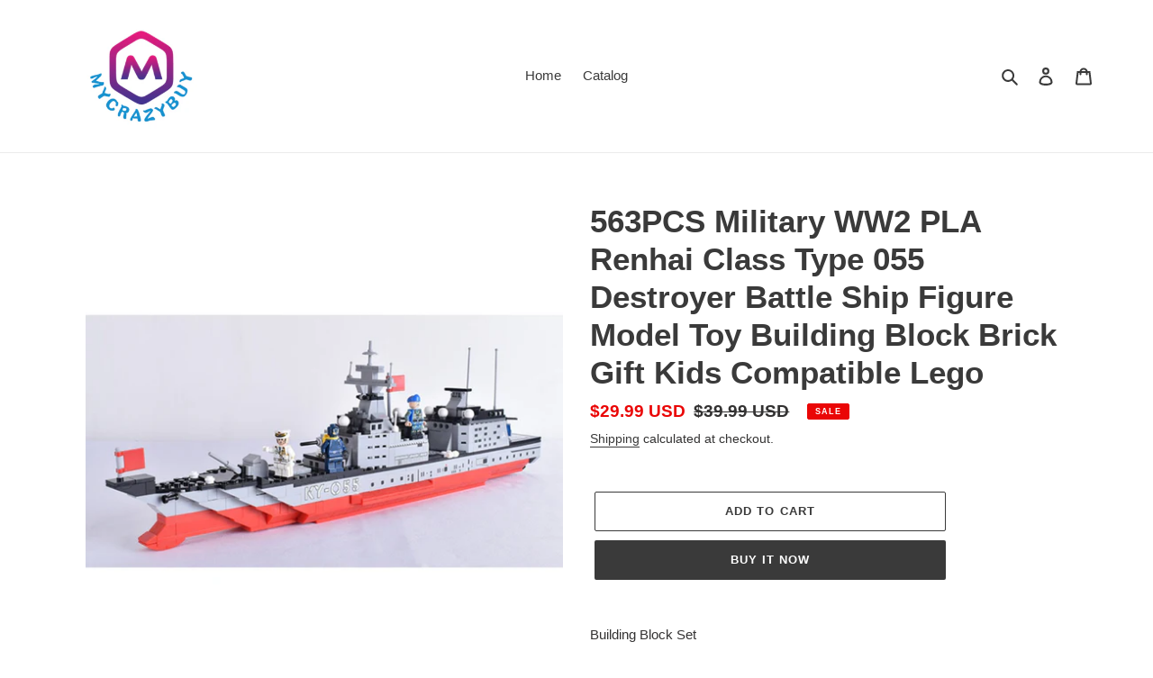

--- FILE ---
content_type: text/html; charset=utf-8
request_url: https://www.mycrazybuy.com/products/563pcs-military-ww2-pla-renhai-class-type-055-destroyer-battle-ship-figure-model-toy-building-block-brick-gift-kids-compatible-lego
body_size: 24354
content:
<!doctype html>
<html class="no-js" lang="en">
<head>
  <meta charset="utf-8">
  <meta http-equiv="X-UA-Compatible" content="IE=edge,chrome=1">
  <meta name="viewport" content="width=device-width,initial-scale=1">
  <meta name="theme-color" content="#3a3a3a">

  <link rel="preconnect" href="https://cdn.shopify.com" crossorigin>
  <link rel="preconnect" href="https://fonts.shopifycdn.com" crossorigin>
  <link rel="preconnect" href="https://monorail-edge.shopifysvc.com"><link rel="preload" href="//www.mycrazybuy.com/cdn/shop/t/1/assets/theme.css?v=136619971045174987231630929259" as="style">
  <link rel="preload" as="font" href="" type="font/woff2" crossorigin>
  <link rel="preload" as="font" href="" type="font/woff2" crossorigin>
  <link rel="preload" as="font" href="" type="font/woff2" crossorigin>
  <link rel="preload" href="//www.mycrazybuy.com/cdn/shop/t/1/assets/theme.js?v=16203573537316399521630929260" as="script">
  <link rel="preload" href="//www.mycrazybuy.com/cdn/shop/t/1/assets/lazysizes.js?v=63098554868324070131630929258" as="script"><link rel="canonical" href="https://www.mycrazybuy.com/products/563pcs-military-ww2-pla-renhai-class-type-055-destroyer-battle-ship-figure-model-toy-building-block-brick-gift-kids-compatible-lego"><title>563PCS Military WW2 PLA Renhai Class Type 055 Destroyer Battle Ship F
&ndash; mycrazybuy store</title><meta name="description" content="Building Block SetMaterial: Non-Toxic ABS, Odorless, SmoothFully compatible With LEGO &amp;amp; Other Blocks Brands Package: Bubble Wrap without box.【Safety Packing】 Please Note: We will ship without Original Box (Oversized for an international shipment). Bricks &amp;amp; instruction booklet will be sent together in the parcel"><!-- /snippets/social-meta-tags.liquid -->


<meta property="og:site_name" content="mycrazybuy store">
<meta property="og:url" content="https://www.mycrazybuy.com/products/563pcs-military-ww2-pla-renhai-class-type-055-destroyer-battle-ship-figure-model-toy-building-block-brick-gift-kids-compatible-lego">
<meta property="og:title" content="563PCS Military WW2 PLA Renhai Class Type 055 Destroyer Battle Ship F">
<meta property="og:type" content="product">
<meta property="og:description" content="Building Block SetMaterial: Non-Toxic ABS, Odorless, SmoothFully compatible With LEGO &amp;amp; Other Blocks Brands Package: Bubble Wrap without box.【Safety Packing】 Please Note: We will ship without Original Box (Oversized for an international shipment). Bricks &amp;amp; instruction booklet will be sent together in the parcel"><meta property="og:image" content="http://www.mycrazybuy.com/cdn/shop/products/462dafd4a6006c1eb1880906e368b039.jpg?v=1662087720">
  <meta property="og:image:secure_url" content="https://www.mycrazybuy.com/cdn/shop/products/462dafd4a6006c1eb1880906e368b039.jpg?v=1662087720">
  <meta property="og:image:width" content="1024">
  <meta property="og:image:height" content="1024">
  <meta property="og:price:amount" content="29.99">
  <meta property="og:price:currency" content="USD">



<meta name="twitter:card" content="summary_large_image">
<meta name="twitter:title" content="563PCS Military WW2 PLA Renhai Class Type 055 Destroyer Battle Ship F">
<meta name="twitter:description" content="Building Block SetMaterial: Non-Toxic ABS, Odorless, SmoothFully compatible With LEGO &amp;amp; Other Blocks Brands Package: Bubble Wrap without box.【Safety Packing】 Please Note: We will ship without Original Box (Oversized for an international shipment). Bricks &amp;amp; instruction booklet will be sent together in the parcel">

  
<style data-shopify>
:root {
    --color-text: #3a3a3a;
    --color-text-rgb: 58, 58, 58;
    --color-body-text: #333232;
    --color-sale-text: #EA0606;
    --color-small-button-text-border: #3a3a3a;
    --color-text-field: #ffffff;
    --color-text-field-text: #000000;
    --color-text-field-text-rgb: 0, 0, 0;

    --color-btn-primary: #3a3a3a;
    --color-btn-primary-darker: #212121;
    --color-btn-primary-text: #ffffff;

    --color-blankstate: rgba(51, 50, 50, 0.35);
    --color-blankstate-border: rgba(51, 50, 50, 0.2);
    --color-blankstate-background: rgba(51, 50, 50, 0.1);

    --color-text-focus:#606060;
    --color-overlay-text-focus:#e6e6e6;
    --color-btn-primary-focus:#606060;
    --color-btn-social-focus:#d2d2d2;
    --color-small-button-text-border-focus:#606060;
    --predictive-search-focus:#f2f2f2;

    --color-body: #ffffff;
    --color-bg: #ffffff;
    --color-bg-rgb: 255, 255, 255;
    --color-bg-alt: rgba(51, 50, 50, 0.05);
    --color-bg-currency-selector: rgba(51, 50, 50, 0.2);

    --color-overlay-title-text: #ffffff;
    --color-image-overlay: #685858;
    --color-image-overlay-rgb: 104, 88, 88;--opacity-image-overlay: 0.4;--hover-overlay-opacity: 0.8;

    --color-border: #ebebeb;
    --color-border-form: #cccccc;
    --color-border-form-darker: #b3b3b3;

    --svg-select-icon: url(//www.mycrazybuy.com/cdn/shop/t/1/assets/ico-select.svg?v=29003672709104678581630929273);
    --slick-img-url: url(//www.mycrazybuy.com/cdn/shop/t/1/assets/ajax-loader.gif?v=41356863302472015721630929255);

    --font-weight-body--bold: 700;
    --font-weight-body--bolder: 700;

    --font-stack-header: Helvetica, Arial, sans-serif;
    --font-style-header: normal;
    --font-weight-header: 700;

    --font-stack-body: Helvetica, Arial, sans-serif;
    --font-style-body: normal;
    --font-weight-body: 400;

    --font-size-header: 26;

    --font-size-base: 15;

    --font-h1-desktop: 35;
    --font-h1-mobile: 32;
    --font-h2-desktop: 20;
    --font-h2-mobile: 18;
    --font-h3-mobile: 20;
    --font-h4-desktop: 17;
    --font-h4-mobile: 15;
    --font-h5-desktop: 15;
    --font-h5-mobile: 13;
    --font-h6-desktop: 14;
    --font-h6-mobile: 12;

    --font-mega-title-large-desktop: 65;

    --font-rich-text-large: 17;
    --font-rich-text-small: 13;

    
--color-video-bg: #f2f2f2;

    
    --global-color-image-loader-primary: rgba(58, 58, 58, 0.06);
    --global-color-image-loader-secondary: rgba(58, 58, 58, 0.12);
  }
</style>


  <style>*,::after,::before{box-sizing:border-box}body{margin:0}body,html{background-color:var(--color-body)}body,button{font-size:calc(var(--font-size-base) * 1px);font-family:var(--font-stack-body);font-style:var(--font-style-body);font-weight:var(--font-weight-body);color:var(--color-text);line-height:1.5}body,button{-webkit-font-smoothing:antialiased;-webkit-text-size-adjust:100%}.border-bottom{border-bottom:1px solid var(--color-border)}.btn--link{background-color:transparent;border:0;margin:0;color:var(--color-text);text-align:left}.text-right{text-align:right}.icon{display:inline-block;width:20px;height:20px;vertical-align:middle;fill:currentColor}.icon__fallback-text,.visually-hidden{position:absolute!important;overflow:hidden;clip:rect(0 0 0 0);height:1px;width:1px;margin:-1px;padding:0;border:0}svg.icon:not(.icon--full-color) circle,svg.icon:not(.icon--full-color) ellipse,svg.icon:not(.icon--full-color) g,svg.icon:not(.icon--full-color) line,svg.icon:not(.icon--full-color) path,svg.icon:not(.icon--full-color) polygon,svg.icon:not(.icon--full-color) polyline,svg.icon:not(.icon--full-color) rect,symbol.icon:not(.icon--full-color) circle,symbol.icon:not(.icon--full-color) ellipse,symbol.icon:not(.icon--full-color) g,symbol.icon:not(.icon--full-color) line,symbol.icon:not(.icon--full-color) path,symbol.icon:not(.icon--full-color) polygon,symbol.icon:not(.icon--full-color) polyline,symbol.icon:not(.icon--full-color) rect{fill:inherit;stroke:inherit}li{list-style:none}.list--inline{padding:0;margin:0}.list--inline>li{display:inline-block;margin-bottom:0;vertical-align:middle}a{color:var(--color-text);text-decoration:none}.h1,.h2,h1,h2{margin:0 0 17.5px;font-family:var(--font-stack-header);font-style:var(--font-style-header);font-weight:var(--font-weight-header);line-height:1.2;overflow-wrap:break-word;word-wrap:break-word}.h1 a,.h2 a,h1 a,h2 a{color:inherit;text-decoration:none;font-weight:inherit}.h1,h1{font-size:calc(((var(--font-h1-desktop))/ (var(--font-size-base))) * 1em);text-transform:none;letter-spacing:0}@media only screen and (max-width:749px){.h1,h1{font-size:calc(((var(--font-h1-mobile))/ (var(--font-size-base))) * 1em)}}.h2,h2{font-size:calc(((var(--font-h2-desktop))/ (var(--font-size-base))) * 1em);text-transform:uppercase;letter-spacing:.1em}@media only screen and (max-width:749px){.h2,h2{font-size:calc(((var(--font-h2-mobile))/ (var(--font-size-base))) * 1em)}}p{color:var(--color-body-text);margin:0 0 19.44444px}@media only screen and (max-width:749px){p{font-size:calc(((var(--font-size-base) - 1)/ (var(--font-size-base))) * 1em)}}p:last-child{margin-bottom:0}@media only screen and (max-width:749px){.small--hide{display:none!important}}.grid{list-style:none;margin:0;padding:0;margin-left:-30px}.grid::after{content:'';display:table;clear:both}@media only screen and (max-width:749px){.grid{margin-left:-22px}}.grid::after{content:'';display:table;clear:both}.grid--no-gutters{margin-left:0}.grid--no-gutters .grid__item{padding-left:0}.grid--table{display:table;table-layout:fixed;width:100%}.grid--table>.grid__item{float:none;display:table-cell;vertical-align:middle}.grid__item{float:left;padding-left:30px;width:100%}@media only screen and (max-width:749px){.grid__item{padding-left:22px}}.grid__item[class*="--push"]{position:relative}@media only screen and (min-width:750px){.medium-up--one-quarter{width:25%}.medium-up--push-one-third{width:33.33%}.medium-up--one-half{width:50%}.medium-up--push-one-third{left:33.33%;position:relative}}.site-header{position:relative;background-color:var(--color-body)}@media only screen and (max-width:749px){.site-header{border-bottom:1px solid var(--color-border)}}@media only screen and (min-width:750px){.site-header{padding:0 55px}.site-header.logo--center{padding-top:30px}}.site-header__logo{margin:15px 0}.logo-align--center .site-header__logo{text-align:center;margin:0 auto}@media only screen and (max-width:749px){.logo-align--center .site-header__logo{text-align:left;margin:15px 0}}@media only screen and (max-width:749px){.site-header__logo{padding-left:22px;text-align:left}.site-header__logo img{margin:0}}.site-header__logo-link{display:inline-block;word-break:break-word}@media only screen and (min-width:750px){.logo-align--center .site-header__logo-link{margin:0 auto}}.site-header__logo-image{display:block}@media only screen and (min-width:750px){.site-header__logo-image{margin:0 auto}}.site-header__logo-image img{width:100%}.site-header__logo-image--centered img{margin:0 auto}.site-header__logo img{display:block}.site-header__icons{position:relative;white-space:nowrap}@media only screen and (max-width:749px){.site-header__icons{width:auto;padding-right:13px}.site-header__icons .btn--link,.site-header__icons .site-header__cart{font-size:calc(((var(--font-size-base))/ (var(--font-size-base))) * 1em)}}.site-header__icons-wrapper{position:relative;display:-webkit-flex;display:-ms-flexbox;display:flex;width:100%;-ms-flex-align:center;-webkit-align-items:center;-moz-align-items:center;-ms-align-items:center;-o-align-items:center;align-items:center;-webkit-justify-content:flex-end;-ms-justify-content:flex-end;justify-content:flex-end}.site-header__account,.site-header__cart,.site-header__search{position:relative}.site-header__search.site-header__icon{display:none}@media only screen and (min-width:1400px){.site-header__search.site-header__icon{display:block}}.site-header__search-toggle{display:block}@media only screen and (min-width:750px){.site-header__account,.site-header__cart{padding:10px 11px}}.site-header__cart-title,.site-header__search-title{position:absolute!important;overflow:hidden;clip:rect(0 0 0 0);height:1px;width:1px;margin:-1px;padding:0;border:0;display:block;vertical-align:middle}.site-header__cart-title{margin-right:3px}.site-header__cart-count{display:flex;align-items:center;justify-content:center;position:absolute;right:.4rem;top:.2rem;font-weight:700;background-color:var(--color-btn-primary);color:var(--color-btn-primary-text);border-radius:50%;min-width:1em;height:1em}.site-header__cart-count span{font-family:HelveticaNeue,"Helvetica Neue",Helvetica,Arial,sans-serif;font-size:calc(11em / 16);line-height:1}@media only screen and (max-width:749px){.site-header__cart-count{top:calc(7em / 16);right:0;border-radius:50%;min-width:calc(19em / 16);height:calc(19em / 16)}}@media only screen and (max-width:749px){.site-header__cart-count span{padding:.25em calc(6em / 16);font-size:12px}}.site-header__menu{display:none}@media only screen and (max-width:749px){.site-header__icon{display:inline-block;vertical-align:middle;padding:10px 11px;margin:0}}@media only screen and (min-width:750px){.site-header__icon .icon-search{margin-right:3px}}.announcement-bar{z-index:10;position:relative;text-align:center;border-bottom:1px solid transparent;padding:2px}.announcement-bar__link{display:block}.announcement-bar__message{display:block;padding:11px 22px;font-size:calc(((16)/ (var(--font-size-base))) * 1em);font-weight:var(--font-weight-header)}@media only screen and (min-width:750px){.announcement-bar__message{padding-left:55px;padding-right:55px}}.site-nav{position:relative;padding:0;text-align:center;margin:25px 0}.site-nav a{padding:3px 10px}.site-nav__link{display:block;white-space:nowrap}.site-nav--centered .site-nav__link{padding-top:0}.site-nav__link .icon-chevron-down{width:calc(8em / 16);height:calc(8em / 16);margin-left:.5rem}.site-nav__label{border-bottom:1px solid transparent}.site-nav__link--active .site-nav__label{border-bottom-color:var(--color-text)}.site-nav__link--button{border:none;background-color:transparent;padding:3px 10px}.site-header__mobile-nav{z-index:11;position:relative;background-color:var(--color-body)}@media only screen and (max-width:749px){.site-header__mobile-nav{display:-webkit-flex;display:-ms-flexbox;display:flex;width:100%;-ms-flex-align:center;-webkit-align-items:center;-moz-align-items:center;-ms-align-items:center;-o-align-items:center;align-items:center}}.mobile-nav--open .icon-close{display:none}.main-content{opacity:0}.main-content .shopify-section{display:none}.main-content .shopify-section:first-child{display:inherit}.critical-hidden{display:none}</style>

  <script>
    window.performance.mark('debut:theme_stylesheet_loaded.start');

    function onLoadStylesheet() {
      performance.mark('debut:theme_stylesheet_loaded.end');
      performance.measure('debut:theme_stylesheet_loaded', 'debut:theme_stylesheet_loaded.start', 'debut:theme_stylesheet_loaded.end');

      var url = "//www.mycrazybuy.com/cdn/shop/t/1/assets/theme.css?v=136619971045174987231630929259";
      var link = document.querySelector('link[href="' + url + '"]');
      link.loaded = true;
      link.dispatchEvent(new Event('load'));
    }
  </script>

  <link rel="stylesheet" href="//www.mycrazybuy.com/cdn/shop/t/1/assets/theme.css?v=136619971045174987231630929259" type="text/css" media="print" onload="this.media='all';onLoadStylesheet()">

  <style>
    
    
    
    
    
    
  </style>

  <script>const moneyFormat = "${{amount}} USD"
var theme = {
      breakpoints: {
        medium: 750,
        large: 990,
        widescreen: 1400
      },
      strings: {
        addToCart: "Add to cart",
        soldOut: "Sold out",
        unavailable: "Unavailable",
        regularPrice: "Regular price",
        salePrice: "Sale price",
        sale: "Sale",
        fromLowestPrice: "from [price]",
        vendor: "Vendor",
        showMore: "Show More",
        showLess: "Show Less",
        searchFor: "Search for",
        addressError: "Error looking up that address",
        addressNoResults: "No results for that address",
        addressQueryLimit: "You have exceeded the Google API usage limit. Consider upgrading to a \u003ca href=\"https:\/\/developers.google.com\/maps\/premium\/usage-limits\"\u003ePremium Plan\u003c\/a\u003e.",
        authError: "There was a problem authenticating your Google Maps account.",
        newWindow: "Opens in a new window.",
        external: "Opens external website.",
        newWindowExternal: "Opens external website in a new window.",
        removeLabel: "Remove [product]",
        update: "Update",
        quantity: "Quantity",
        discountedTotal: "Discounted total",
        regularTotal: "Regular total",
        priceColumn: "See Price column for discount details.",
        quantityMinimumMessage: "Quantity must be 1 or more",
        cartError: "There was an error while updating your cart. Please try again.",
        removedItemMessage: "Removed \u003cspan class=\"cart__removed-product-details\"\u003e([quantity]) [link]\u003c\/span\u003e from your cart.",
        unitPrice: "Unit price",
        unitPriceSeparator: "per",
        oneCartCount: "1 item",
        otherCartCount: "[count] items",
        quantityLabel: "Quantity: [count]",
        products: "Products",
        loading: "Loading",
        number_of_results: "[result_number] of [results_count]",
        number_of_results_found: "[results_count] results found",
        one_result_found: "1 result found"
      },
      moneyFormat: moneyFormat,
      moneyFormatWithCurrency: "${{amount}} USD",
      settings: {
        predictiveSearchEnabled: true,
        predictiveSearchShowPrice: false,
        predictiveSearchShowVendor: false
      },
      stylesheet: "//www.mycrazybuy.com/cdn/shop/t/1/assets/theme.css?v=136619971045174987231630929259"
    };document.documentElement.className = document.documentElement.className.replace('no-js', 'js');
  </script><script src="//www.mycrazybuy.com/cdn/shop/t/1/assets/theme.js?v=16203573537316399521630929260" defer="defer"></script>
  <script src="//www.mycrazybuy.com/cdn/shop/t/1/assets/lazysizes.js?v=63098554868324070131630929258" async="async"></script>

  <script type="text/javascript">
    if (window.MSInputMethodContext && document.documentMode) {
      var scripts = document.getElementsByTagName('script')[0];
      var polyfill = document.createElement("script");
      polyfill.defer = true;
      polyfill.src = "//www.mycrazybuy.com/cdn/shop/t/1/assets/ie11CustomProperties.min.js?v=146208399201472936201630929257";

      scripts.parentNode.insertBefore(polyfill, scripts);
    }
  </script>

  <script>window.performance && window.performance.mark && window.performance.mark('shopify.content_for_header.start');</script><meta id="shopify-digital-wallet" name="shopify-digital-wallet" content="/59820834988/digital_wallets/dialog">
<meta name="shopify-checkout-api-token" content="4b9ead3409047a2c1e613eee1c94f46f">
<meta id="in-context-paypal-metadata" data-shop-id="59820834988" data-venmo-supported="false" data-environment="production" data-locale="en_US" data-paypal-v4="true" data-currency="USD">
<link rel="alternate" type="application/json+oembed" href="https://www.mycrazybuy.com/products/563pcs-military-ww2-pla-renhai-class-type-055-destroyer-battle-ship-figure-model-toy-building-block-brick-gift-kids-compatible-lego.oembed">
<script async="async" src="/checkouts/internal/preloads.js?locale=en-US"></script>
<script id="shopify-features" type="application/json">{"accessToken":"4b9ead3409047a2c1e613eee1c94f46f","betas":["rich-media-storefront-analytics"],"domain":"www.mycrazybuy.com","predictiveSearch":true,"shopId":59820834988,"locale":"en"}</script>
<script>var Shopify = Shopify || {};
Shopify.shop = "mycrazybuy-store.myshopify.com";
Shopify.locale = "en";
Shopify.currency = {"active":"USD","rate":"1.0"};
Shopify.country = "US";
Shopify.theme = {"name":"Debut","id":126484906156,"schema_name":"Debut","schema_version":"17.14.0","theme_store_id":796,"role":"main"};
Shopify.theme.handle = "null";
Shopify.theme.style = {"id":null,"handle":null};
Shopify.cdnHost = "www.mycrazybuy.com/cdn";
Shopify.routes = Shopify.routes || {};
Shopify.routes.root = "/";</script>
<script type="module">!function(o){(o.Shopify=o.Shopify||{}).modules=!0}(window);</script>
<script>!function(o){function n(){var o=[];function n(){o.push(Array.prototype.slice.apply(arguments))}return n.q=o,n}var t=o.Shopify=o.Shopify||{};t.loadFeatures=n(),t.autoloadFeatures=n()}(window);</script>
<script id="shop-js-analytics" type="application/json">{"pageType":"product"}</script>
<script defer="defer" async type="module" src="//www.mycrazybuy.com/cdn/shopifycloud/shop-js/modules/v2/client.init-shop-cart-sync_BdyHc3Nr.en.esm.js"></script>
<script defer="defer" async type="module" src="//www.mycrazybuy.com/cdn/shopifycloud/shop-js/modules/v2/chunk.common_Daul8nwZ.esm.js"></script>
<script type="module">
  await import("//www.mycrazybuy.com/cdn/shopifycloud/shop-js/modules/v2/client.init-shop-cart-sync_BdyHc3Nr.en.esm.js");
await import("//www.mycrazybuy.com/cdn/shopifycloud/shop-js/modules/v2/chunk.common_Daul8nwZ.esm.js");

  window.Shopify.SignInWithShop?.initShopCartSync?.({"fedCMEnabled":true,"windoidEnabled":true});

</script>
<script>(function() {
  var isLoaded = false;
  function asyncLoad() {
    if (isLoaded) return;
    isLoaded = true;
    var urls = ["https:\/\/trustbadge.shopclimb.com\/files\/js\/dist\/trustbadge.min.js?shop=mycrazybuy-store.myshopify.com"];
    for (var i = 0; i < urls.length; i++) {
      var s = document.createElement('script');
      s.type = 'text/javascript';
      s.async = true;
      s.src = urls[i];
      var x = document.getElementsByTagName('script')[0];
      x.parentNode.insertBefore(s, x);
    }
  };
  if(window.attachEvent) {
    window.attachEvent('onload', asyncLoad);
  } else {
    window.addEventListener('load', asyncLoad, false);
  }
})();</script>
<script id="__st">var __st={"a":59820834988,"offset":28800,"reqid":"ed1169dd-c7a9-4c8b-bac8-e0664bbf2e7c-1768945522","pageurl":"www.mycrazybuy.com\/products\/563pcs-military-ww2-pla-renhai-class-type-055-destroyer-battle-ship-figure-model-toy-building-block-brick-gift-kids-compatible-lego","u":"7b546e2d0e9c","p":"product","rtyp":"product","rid":7438690287788};</script>
<script>window.ShopifyPaypalV4VisibilityTracking = true;</script>
<script id="captcha-bootstrap">!function(){'use strict';const t='contact',e='account',n='new_comment',o=[[t,t],['blogs',n],['comments',n],[t,'customer']],c=[[e,'customer_login'],[e,'guest_login'],[e,'recover_customer_password'],[e,'create_customer']],r=t=>t.map((([t,e])=>`form[action*='/${t}']:not([data-nocaptcha='true']) input[name='form_type'][value='${e}']`)).join(','),a=t=>()=>t?[...document.querySelectorAll(t)].map((t=>t.form)):[];function s(){const t=[...o],e=r(t);return a(e)}const i='password',u='form_key',d=['recaptcha-v3-token','g-recaptcha-response','h-captcha-response',i],f=()=>{try{return window.sessionStorage}catch{return}},m='__shopify_v',_=t=>t.elements[u];function p(t,e,n=!1){try{const o=window.sessionStorage,c=JSON.parse(o.getItem(e)),{data:r}=function(t){const{data:e,action:n}=t;return t[m]||n?{data:e,action:n}:{data:t,action:n}}(c);for(const[e,n]of Object.entries(r))t.elements[e]&&(t.elements[e].value=n);n&&o.removeItem(e)}catch(o){console.error('form repopulation failed',{error:o})}}const l='form_type',E='cptcha';function T(t){t.dataset[E]=!0}const w=window,h=w.document,L='Shopify',v='ce_forms',y='captcha';let A=!1;((t,e)=>{const n=(g='f06e6c50-85a8-45c8-87d0-21a2b65856fe',I='https://cdn.shopify.com/shopifycloud/storefront-forms-hcaptcha/ce_storefront_forms_captcha_hcaptcha.v1.5.2.iife.js',D={infoText:'Protected by hCaptcha',privacyText:'Privacy',termsText:'Terms'},(t,e,n)=>{const o=w[L][v],c=o.bindForm;if(c)return c(t,g,e,D).then(n);var r;o.q.push([[t,g,e,D],n]),r=I,A||(h.body.append(Object.assign(h.createElement('script'),{id:'captcha-provider',async:!0,src:r})),A=!0)});var g,I,D;w[L]=w[L]||{},w[L][v]=w[L][v]||{},w[L][v].q=[],w[L][y]=w[L][y]||{},w[L][y].protect=function(t,e){n(t,void 0,e),T(t)},Object.freeze(w[L][y]),function(t,e,n,w,h,L){const[v,y,A,g]=function(t,e,n){const i=e?o:[],u=t?c:[],d=[...i,...u],f=r(d),m=r(i),_=r(d.filter((([t,e])=>n.includes(e))));return[a(f),a(m),a(_),s()]}(w,h,L),I=t=>{const e=t.target;return e instanceof HTMLFormElement?e:e&&e.form},D=t=>v().includes(t);t.addEventListener('submit',(t=>{const e=I(t);if(!e)return;const n=D(e)&&!e.dataset.hcaptchaBound&&!e.dataset.recaptchaBound,o=_(e),c=g().includes(e)&&(!o||!o.value);(n||c)&&t.preventDefault(),c&&!n&&(function(t){try{if(!f())return;!function(t){const e=f();if(!e)return;const n=_(t);if(!n)return;const o=n.value;o&&e.removeItem(o)}(t);const e=Array.from(Array(32),(()=>Math.random().toString(36)[2])).join('');!function(t,e){_(t)||t.append(Object.assign(document.createElement('input'),{type:'hidden',name:u})),t.elements[u].value=e}(t,e),function(t,e){const n=f();if(!n)return;const o=[...t.querySelectorAll(`input[type='${i}']`)].map((({name:t})=>t)),c=[...d,...o],r={};for(const[a,s]of new FormData(t).entries())c.includes(a)||(r[a]=s);n.setItem(e,JSON.stringify({[m]:1,action:t.action,data:r}))}(t,e)}catch(e){console.error('failed to persist form',e)}}(e),e.submit())}));const S=(t,e)=>{t&&!t.dataset[E]&&(n(t,e.some((e=>e===t))),T(t))};for(const o of['focusin','change'])t.addEventListener(o,(t=>{const e=I(t);D(e)&&S(e,y())}));const B=e.get('form_key'),M=e.get(l),P=B&&M;t.addEventListener('DOMContentLoaded',(()=>{const t=y();if(P)for(const e of t)e.elements[l].value===M&&p(e,B);[...new Set([...A(),...v().filter((t=>'true'===t.dataset.shopifyCaptcha))])].forEach((e=>S(e,t)))}))}(h,new URLSearchParams(w.location.search),n,t,e,['guest_login'])})(!0,!0)}();</script>
<script integrity="sha256-4kQ18oKyAcykRKYeNunJcIwy7WH5gtpwJnB7kiuLZ1E=" data-source-attribution="shopify.loadfeatures" defer="defer" src="//www.mycrazybuy.com/cdn/shopifycloud/storefront/assets/storefront/load_feature-a0a9edcb.js" crossorigin="anonymous"></script>
<script data-source-attribution="shopify.dynamic_checkout.dynamic.init">var Shopify=Shopify||{};Shopify.PaymentButton=Shopify.PaymentButton||{isStorefrontPortableWallets:!0,init:function(){window.Shopify.PaymentButton.init=function(){};var t=document.createElement("script");t.src="https://www.mycrazybuy.com/cdn/shopifycloud/portable-wallets/latest/portable-wallets.en.js",t.type="module",document.head.appendChild(t)}};
</script>
<script data-source-attribution="shopify.dynamic_checkout.buyer_consent">
  function portableWalletsHideBuyerConsent(e){var t=document.getElementById("shopify-buyer-consent"),n=document.getElementById("shopify-subscription-policy-button");t&&n&&(t.classList.add("hidden"),t.setAttribute("aria-hidden","true"),n.removeEventListener("click",e))}function portableWalletsShowBuyerConsent(e){var t=document.getElementById("shopify-buyer-consent"),n=document.getElementById("shopify-subscription-policy-button");t&&n&&(t.classList.remove("hidden"),t.removeAttribute("aria-hidden"),n.addEventListener("click",e))}window.Shopify?.PaymentButton&&(window.Shopify.PaymentButton.hideBuyerConsent=portableWalletsHideBuyerConsent,window.Shopify.PaymentButton.showBuyerConsent=portableWalletsShowBuyerConsent);
</script>
<script>
  function portableWalletsCleanup(e){e&&e.src&&console.error("Failed to load portable wallets script "+e.src);var t=document.querySelectorAll("shopify-accelerated-checkout .shopify-payment-button__skeleton, shopify-accelerated-checkout-cart .wallet-cart-button__skeleton"),e=document.getElementById("shopify-buyer-consent");for(let e=0;e<t.length;e++)t[e].remove();e&&e.remove()}function portableWalletsNotLoadedAsModule(e){e instanceof ErrorEvent&&"string"==typeof e.message&&e.message.includes("import.meta")&&"string"==typeof e.filename&&e.filename.includes("portable-wallets")&&(window.removeEventListener("error",portableWalletsNotLoadedAsModule),window.Shopify.PaymentButton.failedToLoad=e,"loading"===document.readyState?document.addEventListener("DOMContentLoaded",window.Shopify.PaymentButton.init):window.Shopify.PaymentButton.init())}window.addEventListener("error",portableWalletsNotLoadedAsModule);
</script>

<script type="module" src="https://www.mycrazybuy.com/cdn/shopifycloud/portable-wallets/latest/portable-wallets.en.js" onError="portableWalletsCleanup(this)" crossorigin="anonymous"></script>
<script nomodule>
  document.addEventListener("DOMContentLoaded", portableWalletsCleanup);
</script>

<link id="shopify-accelerated-checkout-styles" rel="stylesheet" media="screen" href="https://www.mycrazybuy.com/cdn/shopifycloud/portable-wallets/latest/accelerated-checkout-backwards-compat.css" crossorigin="anonymous">
<style id="shopify-accelerated-checkout-cart">
        #shopify-buyer-consent {
  margin-top: 1em;
  display: inline-block;
  width: 100%;
}

#shopify-buyer-consent.hidden {
  display: none;
}

#shopify-subscription-policy-button {
  background: none;
  border: none;
  padding: 0;
  text-decoration: underline;
  font-size: inherit;
  cursor: pointer;
}

#shopify-subscription-policy-button::before {
  box-shadow: none;
}

      </style>

<script>window.performance && window.performance.mark && window.performance.mark('shopify.content_for_header.end');</script>
<link href="https://monorail-edge.shopifysvc.com" rel="dns-prefetch">
<script>(function(){if ("sendBeacon" in navigator && "performance" in window) {try {var session_token_from_headers = performance.getEntriesByType('navigation')[0].serverTiming.find(x => x.name == '_s').description;} catch {var session_token_from_headers = undefined;}var session_cookie_matches = document.cookie.match(/_shopify_s=([^;]*)/);var session_token_from_cookie = session_cookie_matches && session_cookie_matches.length === 2 ? session_cookie_matches[1] : "";var session_token = session_token_from_headers || session_token_from_cookie || "";function handle_abandonment_event(e) {var entries = performance.getEntries().filter(function(entry) {return /monorail-edge.shopifysvc.com/.test(entry.name);});if (!window.abandonment_tracked && entries.length === 0) {window.abandonment_tracked = true;var currentMs = Date.now();var navigation_start = performance.timing.navigationStart;var payload = {shop_id: 59820834988,url: window.location.href,navigation_start,duration: currentMs - navigation_start,session_token,page_type: "product"};window.navigator.sendBeacon("https://monorail-edge.shopifysvc.com/v1/produce", JSON.stringify({schema_id: "online_store_buyer_site_abandonment/1.1",payload: payload,metadata: {event_created_at_ms: currentMs,event_sent_at_ms: currentMs}}));}}window.addEventListener('pagehide', handle_abandonment_event);}}());</script>
<script id="web-pixels-manager-setup">(function e(e,d,r,n,o){if(void 0===o&&(o={}),!Boolean(null===(a=null===(i=window.Shopify)||void 0===i?void 0:i.analytics)||void 0===a?void 0:a.replayQueue)){var i,a;window.Shopify=window.Shopify||{};var t=window.Shopify;t.analytics=t.analytics||{};var s=t.analytics;s.replayQueue=[],s.publish=function(e,d,r){return s.replayQueue.push([e,d,r]),!0};try{self.performance.mark("wpm:start")}catch(e){}var l=function(){var e={modern:/Edge?\/(1{2}[4-9]|1[2-9]\d|[2-9]\d{2}|\d{4,})\.\d+(\.\d+|)|Firefox\/(1{2}[4-9]|1[2-9]\d|[2-9]\d{2}|\d{4,})\.\d+(\.\d+|)|Chrom(ium|e)\/(9{2}|\d{3,})\.\d+(\.\d+|)|(Maci|X1{2}).+ Version\/(15\.\d+|(1[6-9]|[2-9]\d|\d{3,})\.\d+)([,.]\d+|)( \(\w+\)|)( Mobile\/\w+|) Safari\/|Chrome.+OPR\/(9{2}|\d{3,})\.\d+\.\d+|(CPU[ +]OS|iPhone[ +]OS|CPU[ +]iPhone|CPU IPhone OS|CPU iPad OS)[ +]+(15[._]\d+|(1[6-9]|[2-9]\d|\d{3,})[._]\d+)([._]\d+|)|Android:?[ /-](13[3-9]|1[4-9]\d|[2-9]\d{2}|\d{4,})(\.\d+|)(\.\d+|)|Android.+Firefox\/(13[5-9]|1[4-9]\d|[2-9]\d{2}|\d{4,})\.\d+(\.\d+|)|Android.+Chrom(ium|e)\/(13[3-9]|1[4-9]\d|[2-9]\d{2}|\d{4,})\.\d+(\.\d+|)|SamsungBrowser\/([2-9]\d|\d{3,})\.\d+/,legacy:/Edge?\/(1[6-9]|[2-9]\d|\d{3,})\.\d+(\.\d+|)|Firefox\/(5[4-9]|[6-9]\d|\d{3,})\.\d+(\.\d+|)|Chrom(ium|e)\/(5[1-9]|[6-9]\d|\d{3,})\.\d+(\.\d+|)([\d.]+$|.*Safari\/(?![\d.]+ Edge\/[\d.]+$))|(Maci|X1{2}).+ Version\/(10\.\d+|(1[1-9]|[2-9]\d|\d{3,})\.\d+)([,.]\d+|)( \(\w+\)|)( Mobile\/\w+|) Safari\/|Chrome.+OPR\/(3[89]|[4-9]\d|\d{3,})\.\d+\.\d+|(CPU[ +]OS|iPhone[ +]OS|CPU[ +]iPhone|CPU IPhone OS|CPU iPad OS)[ +]+(10[._]\d+|(1[1-9]|[2-9]\d|\d{3,})[._]\d+)([._]\d+|)|Android:?[ /-](13[3-9]|1[4-9]\d|[2-9]\d{2}|\d{4,})(\.\d+|)(\.\d+|)|Mobile Safari.+OPR\/([89]\d|\d{3,})\.\d+\.\d+|Android.+Firefox\/(13[5-9]|1[4-9]\d|[2-9]\d{2}|\d{4,})\.\d+(\.\d+|)|Android.+Chrom(ium|e)\/(13[3-9]|1[4-9]\d|[2-9]\d{2}|\d{4,})\.\d+(\.\d+|)|Android.+(UC? ?Browser|UCWEB|U3)[ /]?(15\.([5-9]|\d{2,})|(1[6-9]|[2-9]\d|\d{3,})\.\d+)\.\d+|SamsungBrowser\/(5\.\d+|([6-9]|\d{2,})\.\d+)|Android.+MQ{2}Browser\/(14(\.(9|\d{2,})|)|(1[5-9]|[2-9]\d|\d{3,})(\.\d+|))(\.\d+|)|K[Aa][Ii]OS\/(3\.\d+|([4-9]|\d{2,})\.\d+)(\.\d+|)/},d=e.modern,r=e.legacy,n=navigator.userAgent;return n.match(d)?"modern":n.match(r)?"legacy":"unknown"}(),u="modern"===l?"modern":"legacy",c=(null!=n?n:{modern:"",legacy:""})[u],f=function(e){return[e.baseUrl,"/wpm","/b",e.hashVersion,"modern"===e.buildTarget?"m":"l",".js"].join("")}({baseUrl:d,hashVersion:r,buildTarget:u}),m=function(e){var d=e.version,r=e.bundleTarget,n=e.surface,o=e.pageUrl,i=e.monorailEndpoint;return{emit:function(e){var a=e.status,t=e.errorMsg,s=(new Date).getTime(),l=JSON.stringify({metadata:{event_sent_at_ms:s},events:[{schema_id:"web_pixels_manager_load/3.1",payload:{version:d,bundle_target:r,page_url:o,status:a,surface:n,error_msg:t},metadata:{event_created_at_ms:s}}]});if(!i)return console&&console.warn&&console.warn("[Web Pixels Manager] No Monorail endpoint provided, skipping logging."),!1;try{return self.navigator.sendBeacon.bind(self.navigator)(i,l)}catch(e){}var u=new XMLHttpRequest;try{return u.open("POST",i,!0),u.setRequestHeader("Content-Type","text/plain"),u.send(l),!0}catch(e){return console&&console.warn&&console.warn("[Web Pixels Manager] Got an unhandled error while logging to Monorail."),!1}}}}({version:r,bundleTarget:l,surface:e.surface,pageUrl:self.location.href,monorailEndpoint:e.monorailEndpoint});try{o.browserTarget=l,function(e){var d=e.src,r=e.async,n=void 0===r||r,o=e.onload,i=e.onerror,a=e.sri,t=e.scriptDataAttributes,s=void 0===t?{}:t,l=document.createElement("script"),u=document.querySelector("head"),c=document.querySelector("body");if(l.async=n,l.src=d,a&&(l.integrity=a,l.crossOrigin="anonymous"),s)for(var f in s)if(Object.prototype.hasOwnProperty.call(s,f))try{l.dataset[f]=s[f]}catch(e){}if(o&&l.addEventListener("load",o),i&&l.addEventListener("error",i),u)u.appendChild(l);else{if(!c)throw new Error("Did not find a head or body element to append the script");c.appendChild(l)}}({src:f,async:!0,onload:function(){if(!function(){var e,d;return Boolean(null===(d=null===(e=window.Shopify)||void 0===e?void 0:e.analytics)||void 0===d?void 0:d.initialized)}()){var d=window.webPixelsManager.init(e)||void 0;if(d){var r=window.Shopify.analytics;r.replayQueue.forEach((function(e){var r=e[0],n=e[1],o=e[2];d.publishCustomEvent(r,n,o)})),r.replayQueue=[],r.publish=d.publishCustomEvent,r.visitor=d.visitor,r.initialized=!0}}},onerror:function(){return m.emit({status:"failed",errorMsg:"".concat(f," has failed to load")})},sri:function(e){var d=/^sha384-[A-Za-z0-9+/=]+$/;return"string"==typeof e&&d.test(e)}(c)?c:"",scriptDataAttributes:o}),m.emit({status:"loading"})}catch(e){m.emit({status:"failed",errorMsg:(null==e?void 0:e.message)||"Unknown error"})}}})({shopId: 59820834988,storefrontBaseUrl: "https://www.mycrazybuy.com",extensionsBaseUrl: "https://extensions.shopifycdn.com/cdn/shopifycloud/web-pixels-manager",monorailEndpoint: "https://monorail-edge.shopifysvc.com/unstable/produce_batch",surface: "storefront-renderer",enabledBetaFlags: ["2dca8a86"],webPixelsConfigList: [{"id":"shopify-app-pixel","configuration":"{}","eventPayloadVersion":"v1","runtimeContext":"STRICT","scriptVersion":"0450","apiClientId":"shopify-pixel","type":"APP","privacyPurposes":["ANALYTICS","MARKETING"]},{"id":"shopify-custom-pixel","eventPayloadVersion":"v1","runtimeContext":"LAX","scriptVersion":"0450","apiClientId":"shopify-pixel","type":"CUSTOM","privacyPurposes":["ANALYTICS","MARKETING"]}],isMerchantRequest: false,initData: {"shop":{"name":"mycrazybuy store","paymentSettings":{"currencyCode":"USD"},"myshopifyDomain":"mycrazybuy-store.myshopify.com","countryCode":"CN","storefrontUrl":"https:\/\/www.mycrazybuy.com"},"customer":null,"cart":null,"checkout":null,"productVariants":[{"price":{"amount":29.99,"currencyCode":"USD"},"product":{"title":"563PCS Military WW2 PLA Renhai Class Type 055 Destroyer Battle Ship Figure Model Toy Building Block Brick Gift Kids Compatible Lego","vendor":"mycrazybuy store","id":"7438690287788","untranslatedTitle":"563PCS Military WW2 PLA Renhai Class Type 055 Destroyer Battle Ship Figure Model Toy Building Block Brick Gift Kids Compatible Lego","url":"\/products\/563pcs-military-ww2-pla-renhai-class-type-055-destroyer-battle-ship-figure-model-toy-building-block-brick-gift-kids-compatible-lego","type":""},"id":"41987073802412","image":{"src":"\/\/www.mycrazybuy.com\/cdn\/shop\/products\/462dafd4a6006c1eb1880906e368b039.jpg?v=1662087720"},"sku":"2253","title":"Default Title","untranslatedTitle":"Default Title"}],"purchasingCompany":null},},"https://www.mycrazybuy.com/cdn","fcfee988w5aeb613cpc8e4bc33m6693e112",{"modern":"","legacy":""},{"shopId":"59820834988","storefrontBaseUrl":"https:\/\/www.mycrazybuy.com","extensionBaseUrl":"https:\/\/extensions.shopifycdn.com\/cdn\/shopifycloud\/web-pixels-manager","surface":"storefront-renderer","enabledBetaFlags":"[\"2dca8a86\"]","isMerchantRequest":"false","hashVersion":"fcfee988w5aeb613cpc8e4bc33m6693e112","publish":"custom","events":"[[\"page_viewed\",{}],[\"product_viewed\",{\"productVariant\":{\"price\":{\"amount\":29.99,\"currencyCode\":\"USD\"},\"product\":{\"title\":\"563PCS Military WW2 PLA Renhai Class Type 055 Destroyer Battle Ship Figure Model Toy Building Block Brick Gift Kids Compatible Lego\",\"vendor\":\"mycrazybuy store\",\"id\":\"7438690287788\",\"untranslatedTitle\":\"563PCS Military WW2 PLA Renhai Class Type 055 Destroyer Battle Ship Figure Model Toy Building Block Brick Gift Kids Compatible Lego\",\"url\":\"\/products\/563pcs-military-ww2-pla-renhai-class-type-055-destroyer-battle-ship-figure-model-toy-building-block-brick-gift-kids-compatible-lego\",\"type\":\"\"},\"id\":\"41987073802412\",\"image\":{\"src\":\"\/\/www.mycrazybuy.com\/cdn\/shop\/products\/462dafd4a6006c1eb1880906e368b039.jpg?v=1662087720\"},\"sku\":\"2253\",\"title\":\"Default Title\",\"untranslatedTitle\":\"Default Title\"}}]]"});</script><script>
  window.ShopifyAnalytics = window.ShopifyAnalytics || {};
  window.ShopifyAnalytics.meta = window.ShopifyAnalytics.meta || {};
  window.ShopifyAnalytics.meta.currency = 'USD';
  var meta = {"product":{"id":7438690287788,"gid":"gid:\/\/shopify\/Product\/7438690287788","vendor":"mycrazybuy store","type":"","handle":"563pcs-military-ww2-pla-renhai-class-type-055-destroyer-battle-ship-figure-model-toy-building-block-brick-gift-kids-compatible-lego","variants":[{"id":41987073802412,"price":2999,"name":"563PCS Military WW2 PLA Renhai Class Type 055 Destroyer Battle Ship Figure Model Toy Building Block Brick Gift Kids Compatible Lego","public_title":null,"sku":"2253"}],"remote":false},"page":{"pageType":"product","resourceType":"product","resourceId":7438690287788,"requestId":"ed1169dd-c7a9-4c8b-bac8-e0664bbf2e7c-1768945522"}};
  for (var attr in meta) {
    window.ShopifyAnalytics.meta[attr] = meta[attr];
  }
</script>
<script class="analytics">
  (function () {
    var customDocumentWrite = function(content) {
      var jquery = null;

      if (window.jQuery) {
        jquery = window.jQuery;
      } else if (window.Checkout && window.Checkout.$) {
        jquery = window.Checkout.$;
      }

      if (jquery) {
        jquery('body').append(content);
      }
    };

    var hasLoggedConversion = function(token) {
      if (token) {
        return document.cookie.indexOf('loggedConversion=' + token) !== -1;
      }
      return false;
    }

    var setCookieIfConversion = function(token) {
      if (token) {
        var twoMonthsFromNow = new Date(Date.now());
        twoMonthsFromNow.setMonth(twoMonthsFromNow.getMonth() + 2);

        document.cookie = 'loggedConversion=' + token + '; expires=' + twoMonthsFromNow;
      }
    }

    var trekkie = window.ShopifyAnalytics.lib = window.trekkie = window.trekkie || [];
    if (trekkie.integrations) {
      return;
    }
    trekkie.methods = [
      'identify',
      'page',
      'ready',
      'track',
      'trackForm',
      'trackLink'
    ];
    trekkie.factory = function(method) {
      return function() {
        var args = Array.prototype.slice.call(arguments);
        args.unshift(method);
        trekkie.push(args);
        return trekkie;
      };
    };
    for (var i = 0; i < trekkie.methods.length; i++) {
      var key = trekkie.methods[i];
      trekkie[key] = trekkie.factory(key);
    }
    trekkie.load = function(config) {
      trekkie.config = config || {};
      trekkie.config.initialDocumentCookie = document.cookie;
      var first = document.getElementsByTagName('script')[0];
      var script = document.createElement('script');
      script.type = 'text/javascript';
      script.onerror = function(e) {
        var scriptFallback = document.createElement('script');
        scriptFallback.type = 'text/javascript';
        scriptFallback.onerror = function(error) {
                var Monorail = {
      produce: function produce(monorailDomain, schemaId, payload) {
        var currentMs = new Date().getTime();
        var event = {
          schema_id: schemaId,
          payload: payload,
          metadata: {
            event_created_at_ms: currentMs,
            event_sent_at_ms: currentMs
          }
        };
        return Monorail.sendRequest("https://" + monorailDomain + "/v1/produce", JSON.stringify(event));
      },
      sendRequest: function sendRequest(endpointUrl, payload) {
        // Try the sendBeacon API
        if (window && window.navigator && typeof window.navigator.sendBeacon === 'function' && typeof window.Blob === 'function' && !Monorail.isIos12()) {
          var blobData = new window.Blob([payload], {
            type: 'text/plain'
          });

          if (window.navigator.sendBeacon(endpointUrl, blobData)) {
            return true;
          } // sendBeacon was not successful

        } // XHR beacon

        var xhr = new XMLHttpRequest();

        try {
          xhr.open('POST', endpointUrl);
          xhr.setRequestHeader('Content-Type', 'text/plain');
          xhr.send(payload);
        } catch (e) {
          console.log(e);
        }

        return false;
      },
      isIos12: function isIos12() {
        return window.navigator.userAgent.lastIndexOf('iPhone; CPU iPhone OS 12_') !== -1 || window.navigator.userAgent.lastIndexOf('iPad; CPU OS 12_') !== -1;
      }
    };
    Monorail.produce('monorail-edge.shopifysvc.com',
      'trekkie_storefront_load_errors/1.1',
      {shop_id: 59820834988,
      theme_id: 126484906156,
      app_name: "storefront",
      context_url: window.location.href,
      source_url: "//www.mycrazybuy.com/cdn/s/trekkie.storefront.cd680fe47e6c39ca5d5df5f0a32d569bc48c0f27.min.js"});

        };
        scriptFallback.async = true;
        scriptFallback.src = '//www.mycrazybuy.com/cdn/s/trekkie.storefront.cd680fe47e6c39ca5d5df5f0a32d569bc48c0f27.min.js';
        first.parentNode.insertBefore(scriptFallback, first);
      };
      script.async = true;
      script.src = '//www.mycrazybuy.com/cdn/s/trekkie.storefront.cd680fe47e6c39ca5d5df5f0a32d569bc48c0f27.min.js';
      first.parentNode.insertBefore(script, first);
    };
    trekkie.load(
      {"Trekkie":{"appName":"storefront","development":false,"defaultAttributes":{"shopId":59820834988,"isMerchantRequest":null,"themeId":126484906156,"themeCityHash":"959148010584049970","contentLanguage":"en","currency":"USD","eventMetadataId":"1d31d4f4-e3ad-4e8c-a062-1573866f994a"},"isServerSideCookieWritingEnabled":true,"monorailRegion":"shop_domain","enabledBetaFlags":["65f19447"]},"Session Attribution":{},"S2S":{"facebookCapiEnabled":false,"source":"trekkie-storefront-renderer","apiClientId":580111}}
    );

    var loaded = false;
    trekkie.ready(function() {
      if (loaded) return;
      loaded = true;

      window.ShopifyAnalytics.lib = window.trekkie;

      var originalDocumentWrite = document.write;
      document.write = customDocumentWrite;
      try { window.ShopifyAnalytics.merchantGoogleAnalytics.call(this); } catch(error) {};
      document.write = originalDocumentWrite;

      window.ShopifyAnalytics.lib.page(null,{"pageType":"product","resourceType":"product","resourceId":7438690287788,"requestId":"ed1169dd-c7a9-4c8b-bac8-e0664bbf2e7c-1768945522","shopifyEmitted":true});

      var match = window.location.pathname.match(/checkouts\/(.+)\/(thank_you|post_purchase)/)
      var token = match? match[1]: undefined;
      if (!hasLoggedConversion(token)) {
        setCookieIfConversion(token);
        window.ShopifyAnalytics.lib.track("Viewed Product",{"currency":"USD","variantId":41987073802412,"productId":7438690287788,"productGid":"gid:\/\/shopify\/Product\/7438690287788","name":"563PCS Military WW2 PLA Renhai Class Type 055 Destroyer Battle Ship Figure Model Toy Building Block Brick Gift Kids Compatible Lego","price":"29.99","sku":"2253","brand":"mycrazybuy store","variant":null,"category":"","nonInteraction":true,"remote":false},undefined,undefined,{"shopifyEmitted":true});
      window.ShopifyAnalytics.lib.track("monorail:\/\/trekkie_storefront_viewed_product\/1.1",{"currency":"USD","variantId":41987073802412,"productId":7438690287788,"productGid":"gid:\/\/shopify\/Product\/7438690287788","name":"563PCS Military WW2 PLA Renhai Class Type 055 Destroyer Battle Ship Figure Model Toy Building Block Brick Gift Kids Compatible Lego","price":"29.99","sku":"2253","brand":"mycrazybuy store","variant":null,"category":"","nonInteraction":true,"remote":false,"referer":"https:\/\/www.mycrazybuy.com\/products\/563pcs-military-ww2-pla-renhai-class-type-055-destroyer-battle-ship-figure-model-toy-building-block-brick-gift-kids-compatible-lego"});
      }
    });


        var eventsListenerScript = document.createElement('script');
        eventsListenerScript.async = true;
        eventsListenerScript.src = "//www.mycrazybuy.com/cdn/shopifycloud/storefront/assets/shop_events_listener-3da45d37.js";
        document.getElementsByTagName('head')[0].appendChild(eventsListenerScript);

})();</script>
<script
  defer
  src="https://www.mycrazybuy.com/cdn/shopifycloud/perf-kit/shopify-perf-kit-3.0.4.min.js"
  data-application="storefront-renderer"
  data-shop-id="59820834988"
  data-render-region="gcp-us-central1"
  data-page-type="product"
  data-theme-instance-id="126484906156"
  data-theme-name="Debut"
  data-theme-version="17.14.0"
  data-monorail-region="shop_domain"
  data-resource-timing-sampling-rate="10"
  data-shs="true"
  data-shs-beacon="true"
  data-shs-export-with-fetch="true"
  data-shs-logs-sample-rate="1"
  data-shs-beacon-endpoint="https://www.mycrazybuy.com/api/collect"
></script>
</head>

<body class="template-product">

  <a class="in-page-link visually-hidden skip-link" href="#MainContent">Skip to content</a><style data-shopify>

  .cart-popup {
    box-shadow: 1px 1px 10px 2px rgba(235, 235, 235, 0.5);
  }</style><div class="cart-popup-wrapper cart-popup-wrapper--hidden critical-hidden" role="dialog" aria-modal="true" aria-labelledby="CartPopupHeading" data-cart-popup-wrapper>
  <div class="cart-popup" data-cart-popup tabindex="-1">
    <div class="cart-popup__header">
      <h2 id="CartPopupHeading" class="cart-popup__heading">Just added to your cart</h2>
      <button class="cart-popup__close" aria-label="Close" data-cart-popup-close><svg aria-hidden="true" focusable="false" role="presentation" class="icon icon-close" viewBox="0 0 40 40"><path d="M23.868 20.015L39.117 4.78c1.11-1.108 1.11-2.77 0-3.877-1.109-1.108-2.773-1.108-3.882 0L19.986 16.137 4.737.904C3.628-.204 1.965-.204.856.904c-1.11 1.108-1.11 2.77 0 3.877l15.249 15.234L.855 35.248c-1.108 1.108-1.108 2.77 0 3.877.555.554 1.248.831 1.942.831s1.386-.277 1.94-.83l15.25-15.234 15.248 15.233c.555.554 1.248.831 1.941.831s1.387-.277 1.941-.83c1.11-1.109 1.11-2.77 0-3.878L23.868 20.015z" class="layer"/></svg></button>
    </div>
    <div class="cart-popup-item">
      <div class="cart-popup-item__image-wrapper hide" data-cart-popup-image-wrapper data-image-loading-animation></div>
      <div class="cart-popup-item__description">
        <div>
          <h3 class="cart-popup-item__title" data-cart-popup-title></h3>
          <ul class="product-details" aria-label="Product details" data-cart-popup-product-details></ul>
        </div>
        <div class="cart-popup-item__quantity">
          <span class="visually-hidden" data-cart-popup-quantity-label></span>
          <span aria-hidden="true">Qty:</span>
          <span aria-hidden="true" data-cart-popup-quantity></span>
        </div>
      </div>
    </div>

    <a href="/cart" class="cart-popup__cta-link btn btn--secondary-accent">
      View cart (<span data-cart-popup-cart-quantity></span>)
    </a>

    <div class="cart-popup__dismiss">
      <button class="cart-popup__dismiss-button text-link text-link--accent" data-cart-popup-dismiss>
        Continue shopping
      </button>
    </div>
  </div>
</div>

<div id="shopify-section-header" class="shopify-section">

<div id="SearchDrawer" class="search-bar drawer drawer--top critical-hidden" role="dialog" aria-modal="true" aria-label="Search" data-predictive-search-drawer>
  <div class="search-bar__interior">
    <div class="search-form__container" data-search-form-container>
      <form class="search-form search-bar__form" action="/search" method="get" role="search">
        <div class="search-form__input-wrapper">
          <input
            type="text"
            name="q"
            placeholder="Search"
            role="combobox"
            aria-autocomplete="list"
            aria-owns="predictive-search-results"
            aria-expanded="false"
            aria-label="Search"
            aria-haspopup="listbox"
            class="search-form__input search-bar__input"
            data-predictive-search-drawer-input
            data-base-url="/search"
          />
          <input type="hidden" name="options[prefix]" value="last" aria-hidden="true" />
          <div class="predictive-search-wrapper predictive-search-wrapper--drawer" data-predictive-search-mount="drawer"></div>
        </div>

        <button class="search-bar__submit search-form__submit"
          type="submit"
          data-search-form-submit>
          <svg aria-hidden="true" focusable="false" role="presentation" class="icon icon-search" viewBox="0 0 37 40"><path d="M35.6 36l-9.8-9.8c4.1-5.4 3.6-13.2-1.3-18.1-5.4-5.4-14.2-5.4-19.7 0-5.4 5.4-5.4 14.2 0 19.7 2.6 2.6 6.1 4.1 9.8 4.1 3 0 5.9-1 8.3-2.8l9.8 9.8c.4.4.9.6 1.4.6s1-.2 1.4-.6c.9-.9.9-2.1.1-2.9zm-20.9-8.2c-2.6 0-5.1-1-7-2.9-3.9-3.9-3.9-10.1 0-14C9.6 9 12.2 8 14.7 8s5.1 1 7 2.9c3.9 3.9 3.9 10.1 0 14-1.9 1.9-4.4 2.9-7 2.9z"/></svg>
          <span class="icon__fallback-text">Submit</span>
        </button>
      </form>

      <div class="search-bar__actions">
        <button type="button" class="btn--link search-bar__close js-drawer-close">
          <svg aria-hidden="true" focusable="false" role="presentation" class="icon icon-close" viewBox="0 0 40 40"><path d="M23.868 20.015L39.117 4.78c1.11-1.108 1.11-2.77 0-3.877-1.109-1.108-2.773-1.108-3.882 0L19.986 16.137 4.737.904C3.628-.204 1.965-.204.856.904c-1.11 1.108-1.11 2.77 0 3.877l15.249 15.234L.855 35.248c-1.108 1.108-1.108 2.77 0 3.877.555.554 1.248.831 1.942.831s1.386-.277 1.94-.83l15.25-15.234 15.248 15.233c.555.554 1.248.831 1.941.831s1.387-.277 1.941-.83c1.11-1.109 1.11-2.77 0-3.878L23.868 20.015z" class="layer"/></svg>
          <span class="icon__fallback-text">Close search</span>
        </button>
      </div>
    </div>
  </div>
</div>


<div data-section-id="header" data-section-type="header-section" data-header-section>
  

  <header class="site-header border-bottom logo--left" role="banner">
    <div class="grid grid--no-gutters grid--table site-header__mobile-nav">
      

      <div class="grid__item medium-up--one-quarter logo-align--left">
        
        
          <div class="h2 site-header__logo">
        
          
<a href="/" class="site-header__logo-image" data-image-loading-animation>
              
              <img class="lazyload js"
                   src="//www.mycrazybuy.com/cdn/shop/files/impicture-0a582450ef4bd9a1a8ab4009184dea7a_300x300.png?v=1631064771"
                   data-src="//www.mycrazybuy.com/cdn/shop/files/impicture-0a582450ef4bd9a1a8ab4009184dea7a_{width}x.png?v=1631064771"
                   data-widths="[180, 360, 540, 720, 900, 1080, 1296, 1512, 1728, 2048]"
                   data-aspectratio="1.475609756097561"
                   data-sizes="auto"
                   alt="mycrazybuy store"
                   style="max-width: 205px">
              <noscript>
                
                <img src="//www.mycrazybuy.com/cdn/shop/files/impicture-0a582450ef4bd9a1a8ab4009184dea7a_205x.png?v=1631064771"
                     srcset="//www.mycrazybuy.com/cdn/shop/files/impicture-0a582450ef4bd9a1a8ab4009184dea7a_205x.png?v=1631064771 1x, //www.mycrazybuy.com/cdn/shop/files/impicture-0a582450ef4bd9a1a8ab4009184dea7a_205x@2x.png?v=1631064771 2x"
                     alt="mycrazybuy store"
                     style="max-width: 205px;">
              </noscript>
            </a>
          
        
          </div>
        
      </div>

      
        <nav class="grid__item medium-up--one-half small--hide" id="AccessibleNav" role="navigation">
          
<ul class="site-nav list--inline" id="SiteNav">
  



    
      <li >
        <a href="/"
          class="site-nav__link site-nav__link--main"
          
        >
          <span class="site-nav__label">Home</span>
        </a>
      </li>
    
  



    
      <li >
        <a href="/collections/all"
          class="site-nav__link site-nav__link--main"
          
        >
          <span class="site-nav__label">Catalog</span>
        </a>
      </li>
    
  
</ul>

        </nav>
      

      <div class="grid__item medium-up--one-quarter text-right site-header__icons site-header__icons--plus">
        <div class="site-header__icons-wrapper">

          <button type="button" class="btn--link site-header__icon site-header__search-toggle js-drawer-open-top" data-predictive-search-open-drawer>
            <svg aria-hidden="true" focusable="false" role="presentation" class="icon icon-search" viewBox="0 0 37 40"><path d="M35.6 36l-9.8-9.8c4.1-5.4 3.6-13.2-1.3-18.1-5.4-5.4-14.2-5.4-19.7 0-5.4 5.4-5.4 14.2 0 19.7 2.6 2.6 6.1 4.1 9.8 4.1 3 0 5.9-1 8.3-2.8l9.8 9.8c.4.4.9.6 1.4.6s1-.2 1.4-.6c.9-.9.9-2.1.1-2.9zm-20.9-8.2c-2.6 0-5.1-1-7-2.9-3.9-3.9-3.9-10.1 0-14C9.6 9 12.2 8 14.7 8s5.1 1 7 2.9c3.9 3.9 3.9 10.1 0 14-1.9 1.9-4.4 2.9-7 2.9z"/></svg>
            <span class="icon__fallback-text">Search</span>
          </button>

          
            
              <a href="https://shopify.com/59820834988/account?locale=en&region_country=US" class="site-header__icon site-header__account">
                <svg aria-hidden="true" focusable="false" role="presentation" class="icon icon-login" viewBox="0 0 28.33 37.68"><path d="M14.17 14.9a7.45 7.45 0 1 0-7.5-7.45 7.46 7.46 0 0 0 7.5 7.45zm0-10.91a3.45 3.45 0 1 1-3.5 3.46A3.46 3.46 0 0 1 14.17 4zM14.17 16.47A14.18 14.18 0 0 0 0 30.68c0 1.41.66 4 5.11 5.66a27.17 27.17 0 0 0 9.06 1.34c6.54 0 14.17-1.84 14.17-7a14.18 14.18 0 0 0-14.17-14.21zm0 17.21c-6.3 0-10.17-1.77-10.17-3a10.17 10.17 0 1 1 20.33 0c.01 1.23-3.86 3-10.16 3z"/></svg>
                <span class="icon__fallback-text">Log in</span>
              </a>
            
          

          <a href="/cart" class="site-header__icon site-header__cart">
            <svg aria-hidden="true" focusable="false" role="presentation" class="icon icon-cart" viewBox="0 0 37 40"><path d="M36.5 34.8L33.3 8h-5.9C26.7 3.9 23 .8 18.5.8S10.3 3.9 9.6 8H3.7L.5 34.8c-.2 1.5.4 2.4.9 3 .5.5 1.4 1.2 3.1 1.2h28c1.3 0 2.4-.4 3.1-1.3.7-.7 1-1.8.9-2.9zm-18-30c2.2 0 4.1 1.4 4.7 3.2h-9.5c.7-1.9 2.6-3.2 4.8-3.2zM4.5 35l2.8-23h2.2v3c0 1.1.9 2 2 2s2-.9 2-2v-3h10v3c0 1.1.9 2 2 2s2-.9 2-2v-3h2.2l2.8 23h-28z"/></svg>
            <span class="icon__fallback-text">Cart</span>
            <div id="CartCount" class="site-header__cart-count hide critical-hidden" data-cart-count-bubble>
              <span data-cart-count>0</span>
              <span class="icon__fallback-text medium-up--hide">items</span>
            </div>
          </a>

          
            <button type="button" class="btn--link site-header__icon site-header__menu js-mobile-nav-toggle mobile-nav--open" aria-controls="MobileNav"  aria-expanded="false" aria-label="Menu">
              <svg aria-hidden="true" focusable="false" role="presentation" class="icon icon-hamburger" viewBox="0 0 37 40"><path d="M33.5 25h-30c-1.1 0-2-.9-2-2s.9-2 2-2h30c1.1 0 2 .9 2 2s-.9 2-2 2zm0-11.5h-30c-1.1 0-2-.9-2-2s.9-2 2-2h30c1.1 0 2 .9 2 2s-.9 2-2 2zm0 23h-30c-1.1 0-2-.9-2-2s.9-2 2-2h30c1.1 0 2 .9 2 2s-.9 2-2 2z"/></svg>
              <svg aria-hidden="true" focusable="false" role="presentation" class="icon icon-close" viewBox="0 0 40 40"><path d="M23.868 20.015L39.117 4.78c1.11-1.108 1.11-2.77 0-3.877-1.109-1.108-2.773-1.108-3.882 0L19.986 16.137 4.737.904C3.628-.204 1.965-.204.856.904c-1.11 1.108-1.11 2.77 0 3.877l15.249 15.234L.855 35.248c-1.108 1.108-1.108 2.77 0 3.877.555.554 1.248.831 1.942.831s1.386-.277 1.94-.83l15.25-15.234 15.248 15.233c.555.554 1.248.831 1.941.831s1.387-.277 1.941-.83c1.11-1.109 1.11-2.77 0-3.878L23.868 20.015z" class="layer"/></svg>
            </button>
          
        </div>

      </div>
    </div>

    <nav class="mobile-nav-wrapper medium-up--hide critical-hidden" role="navigation">
      <ul id="MobileNav" class="mobile-nav">
        
<li class="mobile-nav__item border-bottom">
            
              <a href="/"
                class="mobile-nav__link"
                
              >
                <span class="mobile-nav__label">Home</span>
              </a>
            
          </li>
        
<li class="mobile-nav__item">
            
              <a href="/collections/all"
                class="mobile-nav__link"
                
              >
                <span class="mobile-nav__label">Catalog</span>
              </a>
            
          </li>
        
      </ul>
    </nav>
  </header>

  
</div>



<script type="application/ld+json">
{
  "@context": "http://schema.org",
  "@type": "Organization",
  "name": "mycrazybuy store",
  
    
    "logo": "https:\/\/www.mycrazybuy.com\/cdn\/shop\/files\/impicture-0a582450ef4bd9a1a8ab4009184dea7a_605x.png?v=1631064771",
  
  "sameAs": [
    "",
    "",
    "",
    "",
    "",
    "",
    "",
    ""
  ],
  "url": "https:\/\/www.mycrazybuy.com"
}
</script>




</div>

  <div class="page-container drawer-page-content" id="PageContainer">

    <main class="main-content js-focus-hidden" id="MainContent" role="main" tabindex="-1">
      

<div id="shopify-section-product-template" class="shopify-section"><div class="product-template__container page-width"
  id="ProductSection-product-template"
  data-section-id="product-template"
  data-section-type="product"
  data-enable-history-state="true"
  data-ajax-enabled="true"
>
  


  <div class="grid product-single product-single--medium-media">
    <div class="grid__item product-single__media-group medium-up--one-half" data-product-single-media-group>






<div id="FeaturedMedia-product-template-25988226285740-wrapper"
    class="product-single__media-wrapper js"
    
    
    
    data-product-single-media-wrapper
    data-media-id="product-template-25988226285740"
    tabindex="-1">
  
      
<style>#FeaturedMedia-product-template-25988226285740 {
    max-width: 530.0px;
    max-height: 530px;
  }

  #FeaturedMedia-product-template-25988226285740-wrapper {
    max-width: 530.0px;
  }
</style>

      <div
        id="ImageZoom-product-template-25988226285740"
        style="padding-top:100.0%;"
        class="product-single__media product-single__media--has-thumbnails js-zoom-enabled"
         data-image-zoom-wrapper data-zoom="//www.mycrazybuy.com/cdn/shop/products/462dafd4a6006c1eb1880906e368b039_1024x1024@2x.jpg?v=1662087720"
        data-image-loading-animation>
        <img id="FeaturedMedia-product-template-25988226285740"
          class="feature-row__image product-featured-media lazyload"
          data-src="//www.mycrazybuy.com/cdn/shop/products/462dafd4a6006c1eb1880906e368b039_{width}x.jpg?v=1662087720"
          data-widths="[180, 360, 540, 720, 900, 1080, 1296, 1512, 1728, 2048]"
          data-aspectratio="1.0"
          data-sizes="auto"
           data-image-zoom 
          alt="563PCS Military WW2 PLA Renhai Class Type 055 Destroyer Battle Ship Figure Model Toy Building Block Brick Gift Kids Compatible Lego"
           onload="window.performance.mark('debut:product:image_visible');">
      </div>
    
</div>








<div id="FeaturedMedia-product-template-25988226351276-wrapper"
    class="product-single__media-wrapper js hide"
    
    
    
    data-product-single-media-wrapper
    data-media-id="product-template-25988226351276"
    tabindex="-1">
  
      
<style>#FeaturedMedia-product-template-25988226351276 {
    max-width: 530.0px;
    max-height: 530px;
  }

  #FeaturedMedia-product-template-25988226351276-wrapper {
    max-width: 530.0px;
  }
</style>

      <div
        id="ImageZoom-product-template-25988226351276"
        style="padding-top:100.0%;"
        class="product-single__media product-single__media--has-thumbnails js-zoom-enabled"
         data-image-zoom-wrapper data-zoom="//www.mycrazybuy.com/cdn/shop/products/124e5c60be779af3cd802c9c561ce6f4_1024x1024@2x.jpg?v=1662087722"
        data-image-loading-animation>
        <img id="FeaturedMedia-product-template-25988226351276"
          class="feature-row__image product-featured-media lazyload lazypreload"
          data-src="//www.mycrazybuy.com/cdn/shop/products/124e5c60be779af3cd802c9c561ce6f4_{width}x.jpg?v=1662087722"
          data-widths="[180, 360, 540, 720, 900, 1080, 1296, 1512, 1728, 2048]"
          data-aspectratio="1.0"
          data-sizes="auto"
           data-image-zoom 
          alt="563PCS Military WW2 PLA Renhai Class Type 055 Destroyer Battle Ship Figure Model Toy Building Block Brick Gift Kids Compatible Lego"
          >
      </div>
    
</div>








<div id="FeaturedMedia-product-template-25988226515116-wrapper"
    class="product-single__media-wrapper js hide"
    
    
    
    data-product-single-media-wrapper
    data-media-id="product-template-25988226515116"
    tabindex="-1">
  
      
<style>#FeaturedMedia-product-template-25988226515116 {
    max-width: 530.0px;
    max-height: 530px;
  }

  #FeaturedMedia-product-template-25988226515116-wrapper {
    max-width: 530.0px;
  }
</style>

      <div
        id="ImageZoom-product-template-25988226515116"
        style="padding-top:100.0%;"
        class="product-single__media product-single__media--has-thumbnails js-zoom-enabled"
         data-image-zoom-wrapper data-zoom="//www.mycrazybuy.com/cdn/shop/products/706a3ca0a3456c5f560ac67cc57f297a_1024x1024@2x.jpg?v=1662087724"
        data-image-loading-animation>
        <img id="FeaturedMedia-product-template-25988226515116"
          class="feature-row__image product-featured-media lazyload lazypreload"
          data-src="//www.mycrazybuy.com/cdn/shop/products/706a3ca0a3456c5f560ac67cc57f297a_{width}x.jpg?v=1662087724"
          data-widths="[180, 360, 540, 720, 900, 1080, 1296, 1512, 1728, 2048]"
          data-aspectratio="1.0"
          data-sizes="auto"
           data-image-zoom 
          alt="563PCS Military WW2 PLA Renhai Class Type 055 Destroyer Battle Ship Figure Model Toy Building Block Brick Gift Kids Compatible Lego"
          >
      </div>
    
</div>








<div id="FeaturedMedia-product-template-25988226646188-wrapper"
    class="product-single__media-wrapper js hide"
    
    
    
    data-product-single-media-wrapper
    data-media-id="product-template-25988226646188"
    tabindex="-1">
  
      
<style>#FeaturedMedia-product-template-25988226646188 {
    max-width: 530.0px;
    max-height: 530px;
  }

  #FeaturedMedia-product-template-25988226646188-wrapper {
    max-width: 530.0px;
  }
</style>

      <div
        id="ImageZoom-product-template-25988226646188"
        style="padding-top:100.0%;"
        class="product-single__media product-single__media--has-thumbnails js-zoom-enabled"
         data-image-zoom-wrapper data-zoom="//www.mycrazybuy.com/cdn/shop/products/41de3161be0a3bbf3ff8cbaaae5a03a8_1024x1024@2x.jpg?v=1662087726"
        data-image-loading-animation>
        <img id="FeaturedMedia-product-template-25988226646188"
          class="feature-row__image product-featured-media lazyload lazypreload"
          data-src="//www.mycrazybuy.com/cdn/shop/products/41de3161be0a3bbf3ff8cbaaae5a03a8_{width}x.jpg?v=1662087726"
          data-widths="[180, 360, 540, 720, 900, 1080, 1296, 1512, 1728, 2048]"
          data-aspectratio="1.0"
          data-sizes="auto"
           data-image-zoom 
          alt="563PCS Military WW2 PLA Renhai Class Type 055 Destroyer Battle Ship Figure Model Toy Building Block Brick Gift Kids Compatible Lego"
          >
      </div>
    
</div>








<div id="FeaturedMedia-product-template-25988226810028-wrapper"
    class="product-single__media-wrapper js hide"
    
    
    
    data-product-single-media-wrapper
    data-media-id="product-template-25988226810028"
    tabindex="-1">
  
      
<style>#FeaturedMedia-product-template-25988226810028 {
    max-width: 530.0px;
    max-height: 530px;
  }

  #FeaturedMedia-product-template-25988226810028-wrapper {
    max-width: 530.0px;
  }
</style>

      <div
        id="ImageZoom-product-template-25988226810028"
        style="padding-top:100.0%;"
        class="product-single__media product-single__media--has-thumbnails js-zoom-enabled"
         data-image-zoom-wrapper data-zoom="//www.mycrazybuy.com/cdn/shop/products/127de21f51fd0329993bd16841116a1d_1024x1024@2x.jpg?v=1662087728"
        data-image-loading-animation>
        <img id="FeaturedMedia-product-template-25988226810028"
          class="feature-row__image product-featured-media lazyload lazypreload"
          data-src="//www.mycrazybuy.com/cdn/shop/products/127de21f51fd0329993bd16841116a1d_{width}x.jpg?v=1662087728"
          data-widths="[180, 360, 540, 720, 900, 1080, 1296, 1512, 1728, 2048]"
          data-aspectratio="1.0"
          data-sizes="auto"
           data-image-zoom 
          alt="563PCS Military WW2 PLA Renhai Class Type 055 Destroyer Battle Ship Figure Model Toy Building Block Brick Gift Kids Compatible Lego"
          >
      </div>
    
</div>








<div id="FeaturedMedia-product-template-25988226875564-wrapper"
    class="product-single__media-wrapper js hide"
    
    
    
    data-product-single-media-wrapper
    data-media-id="product-template-25988226875564"
    tabindex="-1">
  
      
<style>#FeaturedMedia-product-template-25988226875564 {
    max-width: 530.0px;
    max-height: 530px;
  }

  #FeaturedMedia-product-template-25988226875564-wrapper {
    max-width: 530.0px;
  }
</style>

      <div
        id="ImageZoom-product-template-25988226875564"
        style="padding-top:100.0%;"
        class="product-single__media product-single__media--has-thumbnails js-zoom-enabled"
         data-image-zoom-wrapper data-zoom="//www.mycrazybuy.com/cdn/shop/products/6f76d517eff79bcabf3016fd5c29fe24_1024x1024@2x.jpg?v=1662087730"
        data-image-loading-animation>
        <img id="FeaturedMedia-product-template-25988226875564"
          class="feature-row__image product-featured-media lazyload lazypreload"
          data-src="//www.mycrazybuy.com/cdn/shop/products/6f76d517eff79bcabf3016fd5c29fe24_{width}x.jpg?v=1662087730"
          data-widths="[180, 360, 540, 720, 900, 1080, 1296, 1512, 1728, 2048]"
          data-aspectratio="1.0"
          data-sizes="auto"
           data-image-zoom 
          alt="563PCS Military WW2 PLA Renhai Class Type 055 Destroyer Battle Ship Figure Model Toy Building Block Brick Gift Kids Compatible Lego"
          >
      </div>
    
</div>








<div id="FeaturedMedia-product-template-25988227072172-wrapper"
    class="product-single__media-wrapper js hide"
    
    
    
    data-product-single-media-wrapper
    data-media-id="product-template-25988227072172"
    tabindex="-1">
  
      
<style>#FeaturedMedia-product-template-25988227072172 {
    max-width: 530.0px;
    max-height: 530px;
  }

  #FeaturedMedia-product-template-25988227072172-wrapper {
    max-width: 530.0px;
  }
</style>

      <div
        id="ImageZoom-product-template-25988227072172"
        style="padding-top:100.0%;"
        class="product-single__media product-single__media--has-thumbnails js-zoom-enabled"
         data-image-zoom-wrapper data-zoom="//www.mycrazybuy.com/cdn/shop/products/5493839984ad06c2a2c68056d1693c21_1024x1024@2x.jpg?v=1662087732"
        data-image-loading-animation>
        <img id="FeaturedMedia-product-template-25988227072172"
          class="feature-row__image product-featured-media lazyload lazypreload"
          data-src="//www.mycrazybuy.com/cdn/shop/products/5493839984ad06c2a2c68056d1693c21_{width}x.jpg?v=1662087732"
          data-widths="[180, 360, 540, 720, 900, 1080, 1296, 1512, 1728, 2048]"
          data-aspectratio="1.0"
          data-sizes="auto"
           data-image-zoom 
          alt="563PCS Military WW2 PLA Renhai Class Type 055 Destroyer Battle Ship Figure Model Toy Building Block Brick Gift Kids Compatible Lego"
          >
      </div>
    
</div>








<div id="FeaturedMedia-product-template-25988227596460-wrapper"
    class="product-single__media-wrapper js hide"
    
    
    
    data-product-single-media-wrapper
    data-media-id="product-template-25988227596460"
    tabindex="-1">
  
      
<style>#FeaturedMedia-product-template-25988227596460 {
    max-width: 530.0px;
    max-height: 530px;
  }

  #FeaturedMedia-product-template-25988227596460-wrapper {
    max-width: 530.0px;
  }
</style>

      <div
        id="ImageZoom-product-template-25988227596460"
        style="padding-top:100.0%;"
        class="product-single__media product-single__media--has-thumbnails js-zoom-enabled"
         data-image-zoom-wrapper data-zoom="//www.mycrazybuy.com/cdn/shop/products/ff86d79ae3de80c54956436c39e3fca7_1024x1024@2x.jpg?v=1662087734"
        data-image-loading-animation>
        <img id="FeaturedMedia-product-template-25988227596460"
          class="feature-row__image product-featured-media lazyload lazypreload"
          data-src="//www.mycrazybuy.com/cdn/shop/products/ff86d79ae3de80c54956436c39e3fca7_{width}x.jpg?v=1662087734"
          data-widths="[180, 360, 540, 720, 900, 1080, 1296, 1512, 1728, 2048]"
          data-aspectratio="1.0"
          data-sizes="auto"
           data-image-zoom 
          alt="563PCS Military WW2 PLA Renhai Class Type 055 Destroyer Battle Ship Figure Model Toy Building Block Brick Gift Kids Compatible Lego"
          >
      </div>
    
</div>








<div id="FeaturedMedia-product-template-25988227760300-wrapper"
    class="product-single__media-wrapper js hide"
    
    
    
    data-product-single-media-wrapper
    data-media-id="product-template-25988227760300"
    tabindex="-1">
  
      
<style>#FeaturedMedia-product-template-25988227760300 {
    max-width: 530.0px;
    max-height: 530px;
  }

  #FeaturedMedia-product-template-25988227760300-wrapper {
    max-width: 530.0px;
  }
</style>

      <div
        id="ImageZoom-product-template-25988227760300"
        style="padding-top:100.0%;"
        class="product-single__media product-single__media--has-thumbnails js-zoom-enabled"
         data-image-zoom-wrapper data-zoom="//www.mycrazybuy.com/cdn/shop/products/c7b6d861bf0764f3c2e85d183dee017e_1024x1024@2x.jpg?v=1662087737"
        data-image-loading-animation>
        <img id="FeaturedMedia-product-template-25988227760300"
          class="feature-row__image product-featured-media lazyload lazypreload"
          data-src="//www.mycrazybuy.com/cdn/shop/products/c7b6d861bf0764f3c2e85d183dee017e_{width}x.jpg?v=1662087737"
          data-widths="[180, 360, 540, 720, 900, 1080, 1296, 1512, 1728, 2048]"
          data-aspectratio="1.0"
          data-sizes="auto"
           data-image-zoom 
          alt="563PCS Military WW2 PLA Renhai Class Type 055 Destroyer Battle Ship Figure Model Toy Building Block Brick Gift Kids Compatible Lego"
          >
      </div>
    
</div>

<noscript>
        
        <img src="//www.mycrazybuy.com/cdn/shop/products/462dafd4a6006c1eb1880906e368b039_530x@2x.jpg?v=1662087720" alt="563PCS Military WW2 PLA Renhai Class Type 055 Destroyer Battle Ship Figure Model Toy Building Block Brick Gift Kids Compatible Lego" id="FeaturedMedia-product-template" class="product-featured-media" style="max-width: 530px;">
      </noscript>

      

        

        <div data-thumbnail-slider>
          <div class="thumbnails-wrapper slider-active" data-slider>
            
              <button type="button" class="btn btn--link medium-up--hide thumbnails-slider__btn thumbnails-slider__prev thumbnails-slider__prev--product-template" data-slider-button>
                <svg aria-hidden="true" focusable="false" role="presentation" class="icon icon-chevron-left" viewBox="0 0 14 14"><path d="M10.129.604a1.125 1.125 0 0 0-1.591 0L3.023 6.12s.049-.049-.003.004l-.082.08c-.439.44-.44 1.153 0 1.592l5.6 5.6a1.125 1.125 0 0 0 1.59-1.59L5.325 7l4.805-4.805c.44-.439.44-1.151 0-1.59z" fill="#fff"/></svg>
                <span class="icon__fallback-text">Previous slide</span>
              </button>
            

            <ul class="product-single__thumbnails product-single__thumbnails-product-template" data-slider-container>
              
                <div class="product-single__thumbnails-slider-track" data-slider-track>
              

              
                <li class="product-single__thumbnails-item product-single__thumbnails-item--medium  product-single__thumbnails-item-slide js" data-slider-slide-index="0" data-slider-item>
                  <a href="//www.mycrazybuy.com/cdn/shop/products/462dafd4a6006c1eb1880906e368b039_1024x1024@2x.jpg?v=1662087720"
                    class="text-link product-single__thumbnail product-single__thumbnail--product-template"
                    data-thumbnail-id="product-template-25988226285740"
                     data-slider-item-link
                    data-zoom="//www.mycrazybuy.com/cdn/shop/products/462dafd4a6006c1eb1880906e368b039_1024x1024@2x.jpg?v=1662087720"><img class="product-single__thumbnail-image" src="//www.mycrazybuy.com/cdn/shop/products/462dafd4a6006c1eb1880906e368b039_110x110@2x.jpg?v=1662087720" alt="Load image into Gallery viewer, 563PCS Military WW2 PLA Renhai Class Type 055 Destroyer Battle Ship Figure Model Toy Building Block Brick Gift Kids Compatible Lego
"></a>
                </li>
              
                <li class="product-single__thumbnails-item product-single__thumbnails-item--medium  product-single__thumbnails-item-slide js" data-slider-slide-index="1" data-slider-item>
                  <a href="//www.mycrazybuy.com/cdn/shop/products/124e5c60be779af3cd802c9c561ce6f4_1024x1024@2x.jpg?v=1662087722"
                    class="text-link product-single__thumbnail product-single__thumbnail--product-template"
                    data-thumbnail-id="product-template-25988226351276"
                     data-slider-item-link
                    data-zoom="//www.mycrazybuy.com/cdn/shop/products/124e5c60be779af3cd802c9c561ce6f4_1024x1024@2x.jpg?v=1662087722"><img class="product-single__thumbnail-image" src="//www.mycrazybuy.com/cdn/shop/products/124e5c60be779af3cd802c9c561ce6f4_110x110@2x.jpg?v=1662087722" alt="Load image into Gallery viewer, 563PCS Military WW2 PLA Renhai Class Type 055 Destroyer Battle Ship Figure Model Toy Building Block Brick Gift Kids Compatible Lego
"></a>
                </li>
              
                <li class="product-single__thumbnails-item product-single__thumbnails-item--medium  product-single__thumbnails-item-slide js" data-slider-slide-index="2" data-slider-item>
                  <a href="//www.mycrazybuy.com/cdn/shop/products/706a3ca0a3456c5f560ac67cc57f297a_1024x1024@2x.jpg?v=1662087724"
                    class="text-link product-single__thumbnail product-single__thumbnail--product-template"
                    data-thumbnail-id="product-template-25988226515116"
                     data-slider-item-link
                    data-zoom="//www.mycrazybuy.com/cdn/shop/products/706a3ca0a3456c5f560ac67cc57f297a_1024x1024@2x.jpg?v=1662087724"><img class="product-single__thumbnail-image" src="//www.mycrazybuy.com/cdn/shop/products/706a3ca0a3456c5f560ac67cc57f297a_110x110@2x.jpg?v=1662087724" alt="Load image into Gallery viewer, 563PCS Military WW2 PLA Renhai Class Type 055 Destroyer Battle Ship Figure Model Toy Building Block Brick Gift Kids Compatible Lego
"></a>
                </li>
              
                <li class="product-single__thumbnails-item product-single__thumbnails-item--medium  product-single__thumbnails-item-slide js" data-slider-slide-index="3" data-slider-item>
                  <a href="//www.mycrazybuy.com/cdn/shop/products/41de3161be0a3bbf3ff8cbaaae5a03a8_1024x1024@2x.jpg?v=1662087726"
                    class="text-link product-single__thumbnail product-single__thumbnail--product-template"
                    data-thumbnail-id="product-template-25988226646188"
                     data-slider-item-link
                    data-zoom="//www.mycrazybuy.com/cdn/shop/products/41de3161be0a3bbf3ff8cbaaae5a03a8_1024x1024@2x.jpg?v=1662087726"><img class="product-single__thumbnail-image" src="//www.mycrazybuy.com/cdn/shop/products/41de3161be0a3bbf3ff8cbaaae5a03a8_110x110@2x.jpg?v=1662087726" alt="Load image into Gallery viewer, 563PCS Military WW2 PLA Renhai Class Type 055 Destroyer Battle Ship Figure Model Toy Building Block Brick Gift Kids Compatible Lego
"></a>
                </li>
              
                <li class="product-single__thumbnails-item product-single__thumbnails-item--medium  product-single__thumbnails-item-slide js" data-slider-slide-index="4" data-slider-item>
                  <a href="//www.mycrazybuy.com/cdn/shop/products/127de21f51fd0329993bd16841116a1d_1024x1024@2x.jpg?v=1662087728"
                    class="text-link product-single__thumbnail product-single__thumbnail--product-template"
                    data-thumbnail-id="product-template-25988226810028"
                     data-slider-item-link
                    data-zoom="//www.mycrazybuy.com/cdn/shop/products/127de21f51fd0329993bd16841116a1d_1024x1024@2x.jpg?v=1662087728"><img class="product-single__thumbnail-image" src="//www.mycrazybuy.com/cdn/shop/products/127de21f51fd0329993bd16841116a1d_110x110@2x.jpg?v=1662087728" alt="Load image into Gallery viewer, 563PCS Military WW2 PLA Renhai Class Type 055 Destroyer Battle Ship Figure Model Toy Building Block Brick Gift Kids Compatible Lego
"></a>
                </li>
              
                <li class="product-single__thumbnails-item product-single__thumbnails-item--medium  product-single__thumbnails-item-slide js" data-slider-slide-index="5" data-slider-item>
                  <a href="//www.mycrazybuy.com/cdn/shop/products/6f76d517eff79bcabf3016fd5c29fe24_1024x1024@2x.jpg?v=1662087730"
                    class="text-link product-single__thumbnail product-single__thumbnail--product-template"
                    data-thumbnail-id="product-template-25988226875564"
                     data-slider-item-link
                    data-zoom="//www.mycrazybuy.com/cdn/shop/products/6f76d517eff79bcabf3016fd5c29fe24_1024x1024@2x.jpg?v=1662087730"><img class="product-single__thumbnail-image" src="//www.mycrazybuy.com/cdn/shop/products/6f76d517eff79bcabf3016fd5c29fe24_110x110@2x.jpg?v=1662087730" alt="Load image into Gallery viewer, 563PCS Military WW2 PLA Renhai Class Type 055 Destroyer Battle Ship Figure Model Toy Building Block Brick Gift Kids Compatible Lego
"></a>
                </li>
              
                <li class="product-single__thumbnails-item product-single__thumbnails-item--medium  product-single__thumbnails-item-slide js" data-slider-slide-index="6" data-slider-item>
                  <a href="//www.mycrazybuy.com/cdn/shop/products/5493839984ad06c2a2c68056d1693c21_1024x1024@2x.jpg?v=1662087732"
                    class="text-link product-single__thumbnail product-single__thumbnail--product-template"
                    data-thumbnail-id="product-template-25988227072172"
                     data-slider-item-link
                    data-zoom="//www.mycrazybuy.com/cdn/shop/products/5493839984ad06c2a2c68056d1693c21_1024x1024@2x.jpg?v=1662087732"><img class="product-single__thumbnail-image" src="//www.mycrazybuy.com/cdn/shop/products/5493839984ad06c2a2c68056d1693c21_110x110@2x.jpg?v=1662087732" alt="Load image into Gallery viewer, 563PCS Military WW2 PLA Renhai Class Type 055 Destroyer Battle Ship Figure Model Toy Building Block Brick Gift Kids Compatible Lego
"></a>
                </li>
              
                <li class="product-single__thumbnails-item product-single__thumbnails-item--medium  product-single__thumbnails-item-slide js" data-slider-slide-index="7" data-slider-item>
                  <a href="//www.mycrazybuy.com/cdn/shop/products/ff86d79ae3de80c54956436c39e3fca7_1024x1024@2x.jpg?v=1662087734"
                    class="text-link product-single__thumbnail product-single__thumbnail--product-template"
                    data-thumbnail-id="product-template-25988227596460"
                     data-slider-item-link
                    data-zoom="//www.mycrazybuy.com/cdn/shop/products/ff86d79ae3de80c54956436c39e3fca7_1024x1024@2x.jpg?v=1662087734"><img class="product-single__thumbnail-image" src="//www.mycrazybuy.com/cdn/shop/products/ff86d79ae3de80c54956436c39e3fca7_110x110@2x.jpg?v=1662087734" alt="Load image into Gallery viewer, 563PCS Military WW2 PLA Renhai Class Type 055 Destroyer Battle Ship Figure Model Toy Building Block Brick Gift Kids Compatible Lego
"></a>
                </li>
              
                <li class="product-single__thumbnails-item product-single__thumbnails-item--medium  product-single__thumbnails-item-slide js" data-slider-slide-index="8" data-slider-item>
                  <a href="//www.mycrazybuy.com/cdn/shop/products/c7b6d861bf0764f3c2e85d183dee017e_1024x1024@2x.jpg?v=1662087737"
                    class="text-link product-single__thumbnail product-single__thumbnail--product-template"
                    data-thumbnail-id="product-template-25988227760300"
                     data-slider-item-link
                    data-zoom="//www.mycrazybuy.com/cdn/shop/products/c7b6d861bf0764f3c2e85d183dee017e_1024x1024@2x.jpg?v=1662087737"><img class="product-single__thumbnail-image" src="//www.mycrazybuy.com/cdn/shop/products/c7b6d861bf0764f3c2e85d183dee017e_110x110@2x.jpg?v=1662087737" alt="Load image into Gallery viewer, 563PCS Military WW2 PLA Renhai Class Type 055 Destroyer Battle Ship Figure Model Toy Building Block Brick Gift Kids Compatible Lego
"></a>
                </li>
              

              
                </div>
              
            </ul>
            
              <button type="button" class="btn btn--link medium-up--hide thumbnails-slider__btn thumbnails-slider__next thumbnails-slider__next--product-template" data-slider-button data-slider-button-next>
                <svg aria-hidden="true" focusable="false" role="presentation" class="icon icon-chevron-right" viewBox="0 0 14 14"><path d="M3.871.604c.44-.439 1.152-.439 1.591 0l5.515 5.515s-.049-.049.003.004l.082.08c.439.44.44 1.153 0 1.592l-5.6 5.6a1.125 1.125 0 0 1-1.59-1.59L8.675 7 3.87 2.195a1.125 1.125 0 0 1 0-1.59z" fill="#fff"/></svg>
                <span class="icon__fallback-text">Next slide</span>
              </button>
            
          </div>
        </div>
      
    </div>

    <div class="grid__item medium-up--one-half">
      <div class="product-single__meta">

        <h1 class="product-single__title">563PCS Military WW2 PLA Renhai Class Type 055 Destroyer Battle Ship Figure Model Toy Building Block Brick Gift Kids Compatible Lego</h1>
        <script>window.performance.mark('debut:product:title_visible');</script>

          <div class="product__price">
            
<dl class="price
  
   price--on-sale 
  "
  data-price
>

  
<div class="price__pricing-group">
    <div class="price__regular">
      <dt>
        <span class="visually-hidden visually-hidden--inline">Regular price</span>
      </dt>
      <dd>
        <span class="price-item price-item--regular" data-regular-price>
          $29.99 USD
        </span>
      </dd>
    </div>
    <div class="price__sale">
      <dt>
        <span class="visually-hidden visually-hidden--inline">Sale price</span>
      </dt>
      <dd>
        <span class="price-item price-item--sale" data-sale-price>
          $29.99 USD
        </span>
      </dd>
      <dt>
        <span class="visually-hidden visually-hidden--inline">Regular price</span>
      </dt>
      <dd>
        <s class="price-item price-item--regular" data-regular-price>
          
            $39.99 USD
          
        </s>
      </dd>
    </div>
    <div class="price__badges">
      <span class="price__badge price__badge--sale" aria-hidden="true">
        <span>Sale</span>
      </span>
      <span class="price__badge price__badge--sold-out">
        <span>Sold out</span>
      </span>
    </div>
  </div>
  <div class="price__unit">
    <dt>
      <span class="visually-hidden visually-hidden--inline">Unit price</span>
    </dt>
    <dd class="price-unit-price"><span data-unit-price></span><span aria-hidden="true">/</span><span class="visually-hidden">per&nbsp;</span><span data-unit-price-base-unit></span></dd>
  </div>
</dl>

          </div><div class="product__policies rte" data-product-policies><a href="/policies/shipping-policy">Shipping</a> calculated at checkout.
</div>

          <form method="post" action="/cart/add" id="product_form_7438690287788" accept-charset="UTF-8" class="product-form product-form-product-template
 product-form--payment-button-no-variants" enctype="multipart/form-data" novalidate="novalidate" data-product-form=""><input type="hidden" name="form_type" value="product" /><input type="hidden" name="utf8" value="✓" />
            

            

            <select name="id" id="ProductSelect-product-template" class="product-form__variants no-js">
              
                <option value="41987073802412" selected="selected">
                  Default Title 
                </option>
              
            </select>

            

            <div class="product-form__error-message-wrapper product-form__error-message-wrapper--hidden product-form__error-message-wrapper--has-payment-button"
              data-error-message-wrapper
              role="alert"
            >
              <span class="visually-hidden">Error </span>
              <svg aria-hidden="true" focusable="false" role="presentation" class="icon icon-error" viewBox="0 0 14 14"><g fill="none" fill-rule="evenodd"><path d="M7 0a7 7 0 0 1 7 7 7 7 0 1 1-7-7z"/><path class="icon-error__symbol" d="M6.328 8.396l-.252-5.4h1.836l-.24 5.4H6.328zM6.04 10.16c0-.528.432-.972.96-.972s.972.444.972.972c0 .516-.444.96-.972.96a.97.97 0 0 1-.96-.96z"/></g></svg>
              <span class="product-form__error-message" data-error-message>Quantity must be 1 or more</span>
            </div>

            <div class="product-form__controls-group product-form__controls-group--submit">
              <div class="product-form__item product-form__item--submit product-form__item--payment-button product-form__item--no-variants"
              >
                <button type="submit" name="add"
                  
                  aria-label="Add to cart"
                  class="btn product-form__cart-submit btn--secondary-accent"
                  aria-haspopup="dialog"
                  data-add-to-cart>
                  <span data-add-to-cart-text>
                    
                      Add to cart
                    
                  </span>
                  <span class="hide" data-loader>
                    <svg aria-hidden="true" focusable="false" role="presentation" class="icon icon-spinner" viewBox="0 0 20 20"><path d="M7.229 1.173a9.25 9.25 0 1 0 11.655 11.412 1.25 1.25 0 1 0-2.4-.698 6.75 6.75 0 1 1-8.506-8.329 1.25 1.25 0 1 0-.75-2.385z" fill="#919EAB"/></svg>
                  </span>
                </button>
                
                  <div data-shopify="payment-button" class="shopify-payment-button"> <shopify-accelerated-checkout recommended="{&quot;supports_subs&quot;:false,&quot;supports_def_opts&quot;:false,&quot;name&quot;:&quot;paypal&quot;,&quot;wallet_params&quot;:{&quot;shopId&quot;:59820834988,&quot;countryCode&quot;:&quot;CN&quot;,&quot;merchantName&quot;:&quot;mycrazybuy store&quot;,&quot;phoneRequired&quot;:false,&quot;companyRequired&quot;:false,&quot;shippingType&quot;:&quot;shipping&quot;,&quot;shopifyPaymentsEnabled&quot;:false,&quot;hasManagedSellingPlanState&quot;:null,&quot;requiresBillingAgreement&quot;:false,&quot;merchantId&quot;:&quot;Q9WYXRBRF5EX4&quot;,&quot;sdkUrl&quot;:&quot;https://www.paypal.com/sdk/js?components=buttons\u0026commit=false\u0026currency=USD\u0026locale=en_US\u0026client-id=AfUEYT7nO4BwZQERn9Vym5TbHAG08ptiKa9gm8OARBYgoqiAJIjllRjeIMI4g294KAH1JdTnkzubt1fr\u0026merchant-id=Q9WYXRBRF5EX4\u0026intent=authorize&quot;}}" fallback="{&quot;supports_subs&quot;:true,&quot;supports_def_opts&quot;:true,&quot;name&quot;:&quot;buy_it_now&quot;,&quot;wallet_params&quot;:{}}" access-token="4b9ead3409047a2c1e613eee1c94f46f" buyer-country="US" buyer-locale="en" buyer-currency="USD" variant-params="[{&quot;id&quot;:41987073802412,&quot;requiresShipping&quot;:true}]" shop-id="59820834988" enabled-flags="[&quot;ae0f5bf6&quot;]" > <div class="shopify-payment-button__button" role="button" disabled aria-hidden="true" style="background-color: transparent; border: none"> <div class="shopify-payment-button__skeleton">&nbsp;</div> </div> <div class="shopify-payment-button__more-options shopify-payment-button__skeleton" role="button" disabled aria-hidden="true">&nbsp;</div> </shopify-accelerated-checkout> <small id="shopify-buyer-consent" class="hidden" aria-hidden="true" data-consent-type="subscription"> This item is a recurring or deferred purchase. By continuing, I agree to the <span id="shopify-subscription-policy-button">cancellation policy</span> and authorize you to charge my payment method at the prices, frequency and dates listed on this page until my order is fulfilled or I cancel, if permitted. </small> </div>
                
              </div>
            </div>
          <input type="hidden" name="product-id" value="7438690287788" /><input type="hidden" name="section-id" value="product-template" /></form>
        </div><p class="visually-hidden" data-product-status
          aria-live="polite"
          role="status"
        ></p><p class="visually-hidden" data-loader-status
          aria-live="assertive"
          role="alert"
          aria-hidden="true"
        >Adding product to your cart</p>

        <div
          class="product-single__store-availability-container"
          data-store-availability-container
          data-product-title="563PCS Military WW2 PLA Renhai Class Type 055 Destroyer Battle Ship Figure Model Toy Building Block Brick Gift Kids Compatible Lego"
          data-has-only-default-variant="true"
          data-base-url="https://www.mycrazybuy.com/"
        >
        </div>

        <div class="product-single__description rte">
          Building Block Set<br><br>Material: Non-Toxic ABS, Odorless, Smooth<br><br>Fully compatible With LEGO &amp; Other Blocks Brands<br><br> <br><br>Package: Bubble Wrap without box.【Safety Packing】<br><br> <br><br>Please Note: We will ship without Original Box (Oversized for an international shipment). Bricks &amp; instruction booklet will be sent together in the parcel.<br><br> <br><br>IMPORTANT NOTICE<br><br>• Address cannot be changed, please double confirm your address before place the order.<br><br>• We can’t cancel the order once the parcel have been shipped.<br><br>• The delivery time normally takes round 8-20 days for an international shipment.<br><br> <br><br>Since we are running an international business, we will try our best to solve your issue &amp; concern. Please feel free to contact us If you found any missing brick, we will replace it for you.<br>Feel free to contact us : mycrazybuy@outlook.com
        </div>

        
          <!-- /snippets/social-sharing.liquid -->
<ul class="social-sharing">

  
    <li>
      <a target="_blank" href="//www.facebook.com/sharer.php?u=https://www.mycrazybuy.com/products/563pcs-military-ww2-pla-renhai-class-type-055-destroyer-battle-ship-figure-model-toy-building-block-brick-gift-kids-compatible-lego" class="btn btn--small btn--share share-facebook">
        <svg aria-hidden="true" focusable="false" role="presentation" class="icon icon-facebook" viewBox="0 0 20 20"><path fill="#444" d="M18.05.811q.439 0 .744.305t.305.744v16.637q0 .439-.305.744t-.744.305h-4.732v-7.221h2.415l.342-2.854h-2.757v-1.83q0-.659.293-1t1.073-.342h1.488V3.762q-.976-.098-2.171-.098-1.634 0-2.635.964t-1 2.72V9.47H7.951v2.854h2.415v7.221H1.413q-.439 0-.744-.305t-.305-.744V1.859q0-.439.305-.744T1.413.81H18.05z"/></svg>
        <span class="share-title" aria-hidden="true">Share</span>
        <span class="visually-hidden">Share on Facebook</span>
      </a>
    </li>
  

  
    <li>
      <a target="_blank" href="//twitter.com/share?text=563PCS%20Military%20WW2%20PLA%20Renhai%20Class%20Type%20055%20Destroyer%20Battle%20Ship%20Figure%20Model%20Toy%20Building%20Block%20Brick%20Gift%20Kids%20Compatible%20Lego&amp;url=https://www.mycrazybuy.com/products/563pcs-military-ww2-pla-renhai-class-type-055-destroyer-battle-ship-figure-model-toy-building-block-brick-gift-kids-compatible-lego" class="btn btn--small btn--share share-twitter">
        <svg aria-hidden="true" focusable="false" role="presentation" class="icon icon-twitter" viewBox="0 0 20 20"><path fill="#444" d="M19.551 4.208q-.815 1.202-1.956 2.038 0 .082.02.255t.02.255q0 1.589-.469 3.179t-1.426 3.036-2.272 2.567-3.158 1.793-3.963.672q-3.301 0-6.031-1.773.571.041.937.041 2.751 0 4.911-1.671-1.284-.02-2.292-.784T2.456 11.85q.346.082.754.082.55 0 1.039-.163-1.365-.285-2.262-1.365T1.09 7.918v-.041q.774.408 1.773.448-.795-.53-1.263-1.396t-.469-1.864q0-1.019.509-1.997 1.487 1.854 3.596 2.924T9.81 7.184q-.143-.509-.143-.897 0-1.63 1.161-2.781t2.832-1.151q.815 0 1.569.326t1.284.917q1.345-.265 2.506-.958-.428 1.386-1.732 2.18 1.243-.163 2.262-.611z"/></svg>
        <span class="share-title" aria-hidden="true">Tweet</span>
        <span class="visually-hidden">Tweet on Twitter</span>
      </a>
    </li>
  

  
    <li>
      <a target="_blank" href="//pinterest.com/pin/create/button/?url=https://www.mycrazybuy.com/products/563pcs-military-ww2-pla-renhai-class-type-055-destroyer-battle-ship-figure-model-toy-building-block-brick-gift-kids-compatible-lego&amp;media=//www.mycrazybuy.com/cdn/shop/products/462dafd4a6006c1eb1880906e368b039_1024x1024.jpg?v=1662087720&amp;description=563PCS%20Military%20WW2%20PLA%20Renhai%20Class%20Type%20055%20Destroyer%20Battle%20Ship%20Figure%20Model%20Toy%20Building%20Block%20Brick%20Gift%20Kids%20Compatible%20Lego" class="btn btn--small btn--share share-pinterest">
        <svg aria-hidden="true" focusable="false" role="presentation" class="icon icon-pinterest" viewBox="0 0 20 20"><path fill="#444" d="M9.958.811q1.903 0 3.635.744t2.988 2 2 2.988.744 3.635q0 2.537-1.256 4.696t-3.415 3.415-4.696 1.256q-1.39 0-2.659-.366.707-1.147.951-2.025l.659-2.561q.244.463.903.817t1.39.354q1.464 0 2.622-.842t1.793-2.305.634-3.293q0-2.171-1.671-3.769t-4.257-1.598q-1.586 0-2.903.537T5.298 5.897 4.066 7.775t-.427 2.037q0 1.268.476 2.22t1.427 1.342q.171.073.293.012t.171-.232q.171-.61.195-.756.098-.268-.122-.512-.634-.707-.634-1.83 0-1.854 1.281-3.183t3.354-1.329q1.83 0 2.854 1t1.025 2.61q0 1.342-.366 2.476t-1.049 1.817-1.561.683q-.732 0-1.195-.537t-.293-1.269q.098-.342.256-.878t.268-.915.207-.817.098-.732q0-.61-.317-1t-.927-.39q-.756 0-1.269.695t-.512 1.744q0 .39.061.756t.134.537l.073.171q-1 4.342-1.22 5.098-.195.927-.146 2.171-2.513-1.122-4.062-3.44T.59 10.177q0-3.879 2.744-6.623T9.957.81z"/></svg>
        <span class="share-title" aria-hidden="true">Pin it</span>
        <span class="visually-hidden">Pin on Pinterest</span>
      </a>
    </li>
  

</ul>

        
    </div>
  </div>
</div>


  <script type="application/json" id="ProductJson-product-template">
    {"id":7438690287788,"title":"563PCS Military WW2 PLA Renhai Class Type 055 Destroyer Battle Ship Figure Model Toy Building Block Brick Gift Kids Compatible Lego","handle":"563pcs-military-ww2-pla-renhai-class-type-055-destroyer-battle-ship-figure-model-toy-building-block-brick-gift-kids-compatible-lego","description":"Building Block Set\u003cbr\u003e\u003cbr\u003eMaterial: Non-Toxic ABS, Odorless, Smooth\u003cbr\u003e\u003cbr\u003eFully compatible With LEGO \u0026amp; Other Blocks Brands\u003cbr\u003e\u003cbr\u003e \u003cbr\u003e\u003cbr\u003ePackage: Bubble Wrap without box.【Safety Packing】\u003cbr\u003e\u003cbr\u003e \u003cbr\u003e\u003cbr\u003ePlease Note: We will ship without Original Box (Oversized for an international shipment). Bricks \u0026amp; instruction booklet will be sent together in the parcel.\u003cbr\u003e\u003cbr\u003e \u003cbr\u003e\u003cbr\u003eIMPORTANT NOTICE\u003cbr\u003e\u003cbr\u003e• Address cannot be changed, please double confirm your address before place the order.\u003cbr\u003e\u003cbr\u003e• We can’t cancel the order once the parcel have been shipped.\u003cbr\u003e\u003cbr\u003e• The delivery time normally takes round 8-20 days for an international shipment.\u003cbr\u003e\u003cbr\u003e \u003cbr\u003e\u003cbr\u003eSince we are running an international business, we will try our best to solve your issue \u0026amp; concern. Please feel free to contact us If you found any missing brick, we will replace it for you.\u003cbr\u003eFeel free to contact us : mycrazybuy@outlook.com","published_at":"2022-09-02T11:01:57+08:00","created_at":"2022-09-02T11:01:57+08:00","vendor":"mycrazybuy store","type":"","tags":["Building Block Toy","Military Building Block Set"],"price":2999,"price_min":2999,"price_max":2999,"available":true,"price_varies":false,"compare_at_price":3999,"compare_at_price_min":3999,"compare_at_price_max":3999,"compare_at_price_varies":false,"variants":[{"id":41987073802412,"title":"Default Title","option1":"Default Title","option2":null,"option3":null,"sku":"2253","requires_shipping":true,"taxable":false,"featured_image":null,"available":true,"name":"563PCS Military WW2 PLA Renhai Class Type 055 Destroyer Battle Ship Figure Model Toy Building Block Brick Gift Kids Compatible Lego","public_title":null,"options":["Default Title"],"price":2999,"weight":600,"compare_at_price":3999,"inventory_management":"shopify","barcode":"","requires_selling_plan":false,"selling_plan_allocations":[]}],"images":["\/\/www.mycrazybuy.com\/cdn\/shop\/products\/462dafd4a6006c1eb1880906e368b039.jpg?v=1662087720","\/\/www.mycrazybuy.com\/cdn\/shop\/products\/124e5c60be779af3cd802c9c561ce6f4.jpg?v=1662087722","\/\/www.mycrazybuy.com\/cdn\/shop\/products\/706a3ca0a3456c5f560ac67cc57f297a.jpg?v=1662087724","\/\/www.mycrazybuy.com\/cdn\/shop\/products\/41de3161be0a3bbf3ff8cbaaae5a03a8.jpg?v=1662087726","\/\/www.mycrazybuy.com\/cdn\/shop\/products\/127de21f51fd0329993bd16841116a1d.jpg?v=1662087728","\/\/www.mycrazybuy.com\/cdn\/shop\/products\/6f76d517eff79bcabf3016fd5c29fe24.jpg?v=1662087730","\/\/www.mycrazybuy.com\/cdn\/shop\/products\/5493839984ad06c2a2c68056d1693c21.jpg?v=1662087732","\/\/www.mycrazybuy.com\/cdn\/shop\/products\/ff86d79ae3de80c54956436c39e3fca7.jpg?v=1662087734","\/\/www.mycrazybuy.com\/cdn\/shop\/products\/c7b6d861bf0764f3c2e85d183dee017e.jpg?v=1662087737"],"featured_image":"\/\/www.mycrazybuy.com\/cdn\/shop\/products\/462dafd4a6006c1eb1880906e368b039.jpg?v=1662087720","options":["Title"],"media":[{"alt":null,"id":25988226285740,"position":1,"preview_image":{"aspect_ratio":1.0,"height":1024,"width":1024,"src":"\/\/www.mycrazybuy.com\/cdn\/shop\/products\/462dafd4a6006c1eb1880906e368b039.jpg?v=1662087720"},"aspect_ratio":1.0,"height":1024,"media_type":"image","src":"\/\/www.mycrazybuy.com\/cdn\/shop\/products\/462dafd4a6006c1eb1880906e368b039.jpg?v=1662087720","width":1024},{"alt":null,"id":25988226351276,"position":2,"preview_image":{"aspect_ratio":1.0,"height":1024,"width":1024,"src":"\/\/www.mycrazybuy.com\/cdn\/shop\/products\/124e5c60be779af3cd802c9c561ce6f4.jpg?v=1662087722"},"aspect_ratio":1.0,"height":1024,"media_type":"image","src":"\/\/www.mycrazybuy.com\/cdn\/shop\/products\/124e5c60be779af3cd802c9c561ce6f4.jpg?v=1662087722","width":1024},{"alt":null,"id":25988226515116,"position":3,"preview_image":{"aspect_ratio":1.0,"height":1024,"width":1024,"src":"\/\/www.mycrazybuy.com\/cdn\/shop\/products\/706a3ca0a3456c5f560ac67cc57f297a.jpg?v=1662087724"},"aspect_ratio":1.0,"height":1024,"media_type":"image","src":"\/\/www.mycrazybuy.com\/cdn\/shop\/products\/706a3ca0a3456c5f560ac67cc57f297a.jpg?v=1662087724","width":1024},{"alt":null,"id":25988226646188,"position":4,"preview_image":{"aspect_ratio":1.0,"height":1024,"width":1024,"src":"\/\/www.mycrazybuy.com\/cdn\/shop\/products\/41de3161be0a3bbf3ff8cbaaae5a03a8.jpg?v=1662087726"},"aspect_ratio":1.0,"height":1024,"media_type":"image","src":"\/\/www.mycrazybuy.com\/cdn\/shop\/products\/41de3161be0a3bbf3ff8cbaaae5a03a8.jpg?v=1662087726","width":1024},{"alt":null,"id":25988226810028,"position":5,"preview_image":{"aspect_ratio":1.0,"height":1024,"width":1024,"src":"\/\/www.mycrazybuy.com\/cdn\/shop\/products\/127de21f51fd0329993bd16841116a1d.jpg?v=1662087728"},"aspect_ratio":1.0,"height":1024,"media_type":"image","src":"\/\/www.mycrazybuy.com\/cdn\/shop\/products\/127de21f51fd0329993bd16841116a1d.jpg?v=1662087728","width":1024},{"alt":null,"id":25988226875564,"position":6,"preview_image":{"aspect_ratio":1.0,"height":1024,"width":1024,"src":"\/\/www.mycrazybuy.com\/cdn\/shop\/products\/6f76d517eff79bcabf3016fd5c29fe24.jpg?v=1662087730"},"aspect_ratio":1.0,"height":1024,"media_type":"image","src":"\/\/www.mycrazybuy.com\/cdn\/shop\/products\/6f76d517eff79bcabf3016fd5c29fe24.jpg?v=1662087730","width":1024},{"alt":null,"id":25988227072172,"position":7,"preview_image":{"aspect_ratio":1.0,"height":1024,"width":1024,"src":"\/\/www.mycrazybuy.com\/cdn\/shop\/products\/5493839984ad06c2a2c68056d1693c21.jpg?v=1662087732"},"aspect_ratio":1.0,"height":1024,"media_type":"image","src":"\/\/www.mycrazybuy.com\/cdn\/shop\/products\/5493839984ad06c2a2c68056d1693c21.jpg?v=1662087732","width":1024},{"alt":null,"id":25988227596460,"position":8,"preview_image":{"aspect_ratio":1.0,"height":1024,"width":1024,"src":"\/\/www.mycrazybuy.com\/cdn\/shop\/products\/ff86d79ae3de80c54956436c39e3fca7.jpg?v=1662087734"},"aspect_ratio":1.0,"height":1024,"media_type":"image","src":"\/\/www.mycrazybuy.com\/cdn\/shop\/products\/ff86d79ae3de80c54956436c39e3fca7.jpg?v=1662087734","width":1024},{"alt":null,"id":25988227760300,"position":9,"preview_image":{"aspect_ratio":1.0,"height":1024,"width":1024,"src":"\/\/www.mycrazybuy.com\/cdn\/shop\/products\/c7b6d861bf0764f3c2e85d183dee017e.jpg?v=1662087737"},"aspect_ratio":1.0,"height":1024,"media_type":"image","src":"\/\/www.mycrazybuy.com\/cdn\/shop\/products\/c7b6d861bf0764f3c2e85d183dee017e.jpg?v=1662087737","width":1024}],"requires_selling_plan":false,"selling_plan_groups":[],"content":"Building Block Set\u003cbr\u003e\u003cbr\u003eMaterial: Non-Toxic ABS, Odorless, Smooth\u003cbr\u003e\u003cbr\u003eFully compatible With LEGO \u0026amp; Other Blocks Brands\u003cbr\u003e\u003cbr\u003e \u003cbr\u003e\u003cbr\u003ePackage: Bubble Wrap without box.【Safety Packing】\u003cbr\u003e\u003cbr\u003e \u003cbr\u003e\u003cbr\u003ePlease Note: We will ship without Original Box (Oversized for an international shipment). Bricks \u0026amp; instruction booklet will be sent together in the parcel.\u003cbr\u003e\u003cbr\u003e \u003cbr\u003e\u003cbr\u003eIMPORTANT NOTICE\u003cbr\u003e\u003cbr\u003e• Address cannot be changed, please double confirm your address before place the order.\u003cbr\u003e\u003cbr\u003e• We can’t cancel the order once the parcel have been shipped.\u003cbr\u003e\u003cbr\u003e• The delivery time normally takes round 8-20 days for an international shipment.\u003cbr\u003e\u003cbr\u003e \u003cbr\u003e\u003cbr\u003eSince we are running an international business, we will try our best to solve your issue \u0026amp; concern. Please feel free to contact us If you found any missing brick, we will replace it for you.\u003cbr\u003eFeel free to contact us : mycrazybuy@outlook.com"}
  </script>
  <script type="application/json" id="ModelJson-product-template">
    []
  </script>





</div>
<div id="shopify-section-product-recommendations" class="shopify-section"><div class="page-width" data-base-url="/recommendations/products" data-product-id="7438690287788" data-section-id="product-recommendations" data-section-type="product-recommendations"></div>
</div>

<div id="backToCollection"></div>

<script>
  // Override default values of shop.strings for each template.
  // Alternate product templates can change values of
  // add to cart button, sold out, and unavailable states here.
  theme.productStrings = {
    addToCart: "Add to cart",
    soldOut: "Sold out",
    unavailable: "Unavailable"
  };

  if(sessionStorage.backToCollection) {
    theme.backToCollection = {};
    theme.backToCollection.collection = JSON.parse(sessionStorage.backToCollection);
    var productCollections = [{"id":278593011884,"handle":"building-block-toy","title":"Building Block Toy","updated_at":"2026-01-17T20:15:19+08:00","body_html":"Great educational toy for Kids \u0026amp; adult, perfect for gift!!!","published_at":"2021-10-30T14:20:23+08:00","sort_order":"best-selling","template_suffix":"","disjunctive":false,"rules":[{"column":"tag","relation":"equals","condition":"Building Block Toy"}],"published_scope":"web","image":{"created_at":"2021-10-30T14:20:21+08:00","alt":null,"width":750,"height":390,"src":"\/\/www.mycrazybuy.com\/cdn\/shop\/collections\/impicture-36474380397cf706a1bf77b2fe17248e.png?v=1635575133"}},{"id":282239008940,"handle":"military-building-block-set","title":"Military Building Block Set","updated_at":"2026-01-17T19:31:41+08:00","body_html":"\u003cmeta charset=\"utf-8\"\u003e\u003cspan data-mce-fragment=\"1\"\u003eAmazing Collection for Military Fans \u003c\/span\u003e","published_at":"2022-02-09T09:54:43+08:00","sort_order":"best-selling","template_suffix":"","disjunctive":false,"rules":[{"column":"tag","relation":"equals","condition":"Military Building Block Set"}],"published_scope":"web","image":{"created_at":"2022-02-09T09:54:42+08:00","alt":null,"width":661,"height":661,"src":"\/\/www.mycrazybuy.com\/cdn\/shop\/collections\/ba0db5a7e1d3a9c7e880accb678dde76.jpg?v=1644371682"}}];
    var showCollection = false;
    if (productCollections) {
      productCollections.forEach(function(collection) {
        if (collection.title === theme.backToCollection.collection.title) {
          showCollection = true;
        }
      });
    }
    if(showCollection) {
      var backToCollectionHTML = '<div class="text-center return-link-wrapper page-width"><a href="' + theme.backToCollection.collection.link + '" class="btn btn--secondary btn--has-icon-before"><svg aria-hidden="true" focusable="false" role="presentation" class="icon icon--wide icon-arrow-left" viewBox="0 0 20 8"><path d="M4.814 7.555C3.95 6.61 3.2 5.893 2.568 5.4 1.937 4.91 1.341 4.544.781 4.303v-.44a9.933 9.933 0 0 0 1.875-1.196c.606-.485 1.328-1.196 2.168-2.134h.752c-.612 1.309-1.253 2.315-1.924 3.018H19.23v.986H3.652c.495.632.84 1.1 1.036 1.406.195.306.485.843.869 1.612h-.743z" fill="#000" fill-rule="evenodd"/></svg>Back to ' + theme.backToCollection.collection.title + '</a></div>';
      var backToCollectionContainer = document.getElementById('backToCollection');
      backToCollectionContainer.insertAdjacentHTML('afterbegin', backToCollectionHTML);
    }
  }
</script>



<script type="application/ld+json">
{
  "@context": "http://schema.org/",
  "@type": "Product",
  "name": "563PCS Military WW2 PLA Renhai Class Type 055 Destroyer Battle Ship Figure Model Toy Building Block Brick Gift Kids Compatible Lego",
  "url": "https:\/\/www.mycrazybuy.com\/products\/563pcs-military-ww2-pla-renhai-class-type-055-destroyer-battle-ship-figure-model-toy-building-block-brick-gift-kids-compatible-lego","image": [
      "https:\/\/www.mycrazybuy.com\/cdn\/shop\/products\/462dafd4a6006c1eb1880906e368b039_1024x.jpg?v=1662087720"
    ],"description": "Building Block SetMaterial: Non-Toxic ABS, Odorless, SmoothFully compatible With LEGO \u0026amp; Other Blocks Brands Package: Bubble Wrap without box.【Safety Packing】 Please Note: We will ship without Original Box (Oversized for an international shipment). Bricks \u0026amp; instruction booklet will be sent together in the parcel. IMPORTANT NOTICE• Address cannot be changed, please double confirm your address before place the order.• We can’t cancel the order once the parcel have been shipped.• The delivery time normally takes round 8-20 days for an international shipment. Since we are running an international business, we will try our best to solve your issue \u0026amp; concern. Please feel free to contact us If you found any missing brick, we will replace it for you.Feel free to contact us : mycrazybuy@outlook.com","sku": "2253","brand": {
    "@type": "Thing",
    "name": "mycrazybuy store"
  },
  "offers": [{
        "@type" : "Offer","sku": "2253","availability" : "http://schema.org/InStock",
        "price" : 29.99,
        "priceCurrency" : "USD",
        "url" : "https:\/\/www.mycrazybuy.com\/products\/563pcs-military-ww2-pla-renhai-class-type-055-destroyer-battle-ship-figure-model-toy-building-block-brick-gift-kids-compatible-lego?variant=41987073802412"
      }
]
}
</script>

    </main>

    <div id="shopify-section-footer" class="shopify-section">
<style>
  .site-footer__hr {
    border-bottom: 1px solid #dddddd;
  }

  .site-footer p,
  .site-footer__linklist-item a,
  .site-footer__rte a,
  .site-footer h4,
  .site-footer small,
  .site-footer__copyright-content a,
  .site-footer__newsletter-error,
  .site-footer__social-icons .social-icons__link {
    color: #333232;
  }

  .site-footer {
    color: #333232;
    background-color: #f6f6f6;
  }

  .site-footer__rte a {
    border-bottom: 1px solid #333232;
  }

  .site-footer__rte a:hover,
  .site-footer__linklist-item a:hover,
  .site-footer__copyright-content a:hover {
    color: #5a5858;
    border-bottom: 1px solid #5a5858;
  }

  .site-footer__social-icons .social-icons__link:hover {
    color: #5a5858;
  }
</style><footer class="site-footer critical-hidden" role="contentinfo" data-section-id="footer" data-section-type="footer-section">
  <div class="page-width">
    <div class="site-footer__content"><div class="site-footer__item
                    
                    site-footer__item--one-half
                    "
             >
          <div class="site-footer__item-inner site-footer__item-inner--link_list"><p class="h4">Quick links</p><ul class="site-footer__linklist
                            list--inline"><li class="site-footer__linklist-item">
                        <a href="/search"
                          
                        >
                          Search
                        </a>
                      </li></ul></div>
        </div><div class="site-footer__item
                    
                    site-footer__item--one-half
                    "
             >
          <div class="site-footer__item-inner site-footer__item-inner--newsletter"><p class="h4">Newsletter</p><div class="site-footer__newsletter
                          "><form method="post" action="/contact#ContactFooter" id="ContactFooter" accept-charset="UTF-8" class="contact-form" novalidate="novalidate"><input type="hidden" name="form_type" value="customer" /><input type="hidden" name="utf8" value="✓" />
<input type="hidden" name="contact[tags]" value="newsletter">
                    <div class="input-group ">
                      <input type="email"
                        name="contact[email]"
                        id="ContactFooter-email"
                        class="input-group__field newsletter__input"
                        value=""
                        placeholder="Email address"
                        aria-label="Email address"
                        aria-required="true"
                        required
                        autocorrect="off"
                        autocapitalize="off"
                        >
                      <span class="input-group__btn">
                        <button type="submit" class="btn newsletter__submit" name="commit" >
                          <span class="newsletter__submit-text--large">Subscribe</span>
                        </button>
                      </span>
                    </div>
                    
                  </form>
                </div></div>
        </div></div>
  </div>

  <hr class="site-footer__hr"><div class="page-width">
    <div class="grid grid--no-gutters small--text-center grid--footer-float-right"><div class="grid__item one-half small--one-whole"><form method="post" action="/localization" id="localization_form" accept-charset="UTF-8" class="selectors-form" enctype="multipart/form-data" data-disclosure-form=""><input type="hidden" name="form_type" value="localization" /><input type="hidden" name="utf8" value="✓" /><input type="hidden" name="_method" value="put" /><input type="hidden" name="return_to" value="/products/563pcs-military-ww2-pla-renhai-class-type-055-destroyer-battle-ship-figure-model-toy-building-block-brick-gift-kids-compatible-lego" /><div class="selectors-form__item">
                <h2 class="visually-hidden" id="country-heading">
                  Country/region
                </h2><div class="disclosure" data-disclosure-country>
                  <button type="button" class="disclosure__toggle" aria-expanded="false" aria-controls="country-list" aria-describedby="country-heading" data-disclosure-toggle>United States (USD $)</button>
                  <ul id="country-list" class="disclosure-list" data-disclosure-list>
                    
<li class="disclosure-list__item ">
                        <a class="disclosure-list__option" href="#"  data-value="AU" data-disclosure-option>Australia (USD $)</a>
                      </li>
<li class="disclosure-list__item ">
                        <a class="disclosure-list__option" href="#"  data-value="CA" data-disclosure-option>Canada (USD $)</a>
                      </li>
<li class="disclosure-list__item ">
                        <a class="disclosure-list__option" href="#"  data-value="CN" data-disclosure-option>China (USD $)</a>
                      </li>
<li class="disclosure-list__item ">
                        <a class="disclosure-list__option" href="#"  data-value="NZ" data-disclosure-option>New Zealand (USD $)</a>
                      </li>
<li class="disclosure-list__item disclosure-list__item--current">
                        <a class="disclosure-list__option" href="#" aria-current="true" data-value="US" data-disclosure-option>United States (USD $)</a>
                      </li></ul>
                  <input type="hidden" name="country_code" id="CountrySelector" value="US" data-disclosure-input/>
                </div>
              </div></form></div><div class="grid__item one-half small--one-whole site-footer-item-tall"><div class="small--hide site-footer-item-align-right site-footer-item-center-vertically">
            <small class="site-footer__copyright-content">&copy; 2026, <a href="/" title="">mycrazybuy store</a></small>
            <small class="site-footer__copyright-content site-footer__copyright-content-powered-by"><a target="_blank" rel="nofollow" href="https://www.shopify.com?utm_campaign=poweredby&amp;utm_medium=shopify&amp;utm_source=onlinestore">Powered by Shopify</a></small>
          </div></div><div class="grid__item small--hide "><div class="grid__item site-footer__payment-icons">
      <span class="visually-hidden">Payment methods</span>
      <ul class="payment-icons list--inline site-footer__icon-list"><li class="payment-icon">
            <svg class="icon icon--full-color" viewBox="0 0 38 24" xmlns="http://www.w3.org/2000/svg" width="38" height="24" role="img" aria-labelledby="pi-paypal"><title id="pi-paypal">PayPal</title><path opacity=".07" d="M35 0H3C1.3 0 0 1.3 0 3v18c0 1.7 1.4 3 3 3h32c1.7 0 3-1.3 3-3V3c0-1.7-1.4-3-3-3z"/><path fill="#fff" d="M35 1c1.1 0 2 .9 2 2v18c0 1.1-.9 2-2 2H3c-1.1 0-2-.9-2-2V3c0-1.1.9-2 2-2h32"/><path fill="#003087" d="M23.9 8.3c.2-1 0-1.7-.6-2.3-.6-.7-1.7-1-3.1-1h-4.1c-.3 0-.5.2-.6.5L14 15.6c0 .2.1.4.3.4H17l.4-3.4 1.8-2.2 4.7-2.1z"/><path fill="#3086C8" d="M23.9 8.3l-.2.2c-.5 2.8-2.2 3.8-4.6 3.8H18c-.3 0-.5.2-.6.5l-.6 3.9-.2 1c0 .2.1.4.3.4H19c.3 0 .5-.2.5-.4v-.1l.4-2.4v-.1c0-.2.3-.4.5-.4h.3c2.1 0 3.7-.8 4.1-3.2.2-1 .1-1.8-.4-2.4-.1-.5-.3-.7-.5-.8z"/><path fill="#012169" d="M23.3 8.1c-.1-.1-.2-.1-.3-.1-.1 0-.2 0-.3-.1-.3-.1-.7-.1-1.1-.1h-3c-.1 0-.2 0-.2.1-.2.1-.3.2-.3.4l-.7 4.4v.1c0-.3.3-.5.6-.5h1.3c2.5 0 4.1-1 4.6-3.8v-.2c-.1-.1-.3-.2-.5-.2h-.1z"/></svg>
          </li></ul>
    </div></div><div class="grid__item medium-up--hide  small--one-whole"><div class="grid__item site-footer__payment-icons">
      <span class="visually-hidden">Payment methods</span>
      <ul class="payment-icons list--inline site-footer__icon-list"><li class="payment-icon">
            <svg class="icon icon--full-color" viewBox="0 0 38 24" xmlns="http://www.w3.org/2000/svg" width="38" height="24" role="img" aria-labelledby="pi-paypal"><title id="pi-paypal">PayPal</title><path opacity=".07" d="M35 0H3C1.3 0 0 1.3 0 3v18c0 1.7 1.4 3 3 3h32c1.7 0 3-1.3 3-3V3c0-1.7-1.4-3-3-3z"/><path fill="#fff" d="M35 1c1.1 0 2 .9 2 2v18c0 1.1-.9 2-2 2H3c-1.1 0-2-.9-2-2V3c0-1.1.9-2 2-2h32"/><path fill="#003087" d="M23.9 8.3c.2-1 0-1.7-.6-2.3-.6-.7-1.7-1-3.1-1h-4.1c-.3 0-.5.2-.6.5L14 15.6c0 .2.1.4.3.4H17l.4-3.4 1.8-2.2 4.7-2.1z"/><path fill="#3086C8" d="M23.9 8.3l-.2.2c-.5 2.8-2.2 3.8-4.6 3.8H18c-.3 0-.5.2-.6.5l-.6 3.9-.2 1c0 .2.1.4.3.4H19c.3 0 .5-.2.5-.4v-.1l.4-2.4v-.1c0-.2.3-.4.5-.4h.3c2.1 0 3.7-.8 4.1-3.2.2-1 .1-1.8-.4-2.4-.1-.5-.3-.7-.5-.8z"/><path fill="#012169" d="M23.3 8.1c-.1-.1-.2-.1-.3-.1-.1 0-.2 0-.3-.1-.3-.1-.7-.1-1.1-.1h-3c-.1 0-.2 0-.2.1-.2.1-.3.2-.3.4l-.7 4.4v.1c0-.3.3-.5.6-.5h1.3c2.5 0 4.1-1 4.6-3.8v-.2c-.1-.1-.3-.2-.5-.2h-.1z"/></svg>
          </li></ul>
    </div></div><div class="grid__item small--one-whole medium-up--hide site-footer-item-align-right">
        <small class="site-footer__copyright-content">&copy; 2026, <a href="/" title="">mycrazybuy store</a></small>
        <small class="site-footer__copyright-content site-footer__copyright-content--powered-by"><a target="_blank" rel="nofollow" href="https://www.shopify.com?utm_campaign=poweredby&amp;utm_medium=shopify&amp;utm_source=onlinestore">Powered by Shopify</a></small>
      </div>
    </div>
  </div>
</footer>




</div>

    <div id="slideshow-info" class="visually-hidden" aria-hidden="true">Use left/right arrows to navigate the slideshow or swipe left/right if using a mobile device</div>

  </div>

  <script type="application/json" data-cart-routes>
    {
      "cartUrl": "/cart",
      "cartAddUrl": "/cart/add",
      "cartChangeUrl": "/cart/change"
    }
  </script>

  <ul hidden>
    <li id="a11y-refresh-page-message">Choosing a selection results in a full page refresh.</li>
    <li id="a11y-selection-message">Press the space key then arrow keys to make a selection.</li>
  </ul>
</body>
</html>
